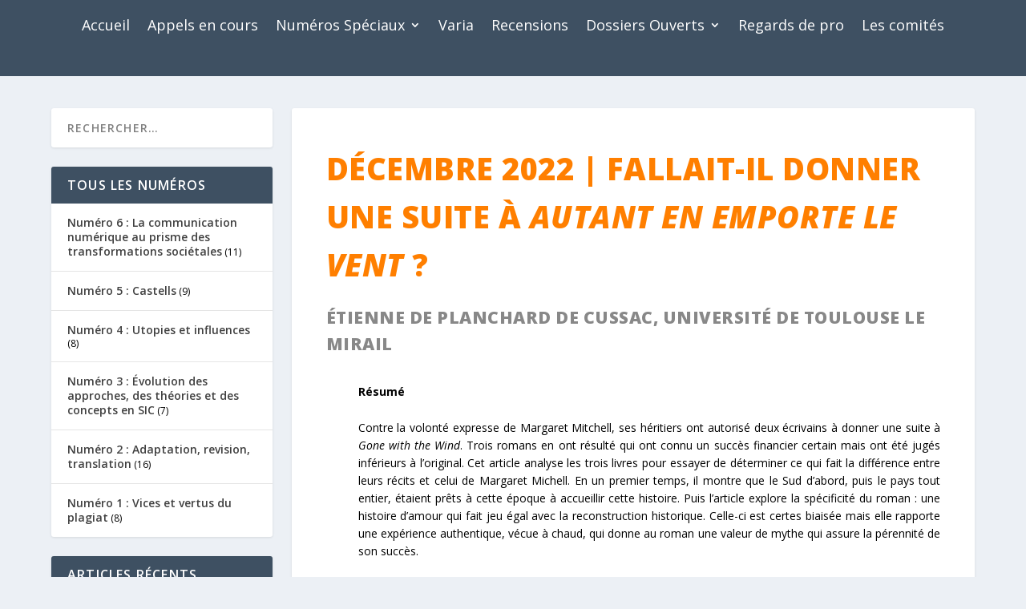

--- FILE ---
content_type: text/html; charset=UTF-8
request_url: https://culturecom-larevue.com/824-2/
body_size: 38291
content:
<!DOCTYPE html>
<html lang="fr-FR">
<head>
	<meta charset="UTF-8" />
			
	<meta http-equiv="X-UA-Compatible" content="IE=edge">
	<link rel="pingback" href="" />

		<!--[if lt IE 9]>
	<script src="https://culturecom-larevue.com/wp-content/themes/Extra/scripts/ext/html5.js" type="text/javascript"></script>
	<![endif]-->

	<script type="text/javascript">
		document.documentElement.className = 'js';
	</script>
	
	<meta name='robots' content='noindex, nofollow' />
<script type="text/javascript">
			let jqueryParams=[],jQuery=function(r){return jqueryParams=[...jqueryParams,r],jQuery},$=function(r){return jqueryParams=[...jqueryParams,r],$};window.jQuery=jQuery,window.$=jQuery;let customHeadScripts=!1;jQuery.fn=jQuery.prototype={},$.fn=jQuery.prototype={},jQuery.noConflict=function(r){if(window.jQuery)return jQuery=window.jQuery,$=window.jQuery,customHeadScripts=!0,jQuery.noConflict},jQuery.ready=function(r){jqueryParams=[...jqueryParams,r]},$.ready=function(r){jqueryParams=[...jqueryParams,r]},jQuery.load=function(r){jqueryParams=[...jqueryParams,r]},$.load=function(r){jqueryParams=[...jqueryParams,r]},jQuery.fn.ready=function(r){jqueryParams=[...jqueryParams,r]},$.fn.ready=function(r){jqueryParams=[...jqueryParams,r]};</script>
	<!-- This site is optimized with the Yoast SEO plugin v26.8 - https://yoast.com/product/yoast-seo-wordpress/ -->
	<title>Décembre 2022 | Fallait-il donner une suite à Autant en emporte le vent ? - Culture&#039;Com - La Revue</title>
	<meta property="og:locale" content="fr_FR" />
	<meta property="og:type" content="article" />
	<meta property="og:title" content="Décembre 2022 | Fallait-il donner une suite à Autant en emporte le vent ? - Culture&#039;Com - La Revue" />
	<meta property="og:description" content="par Étienne de Planchard de Cussac (Université de Toulouse le Mirail)" />
	<meta property="og:url" content="https://culturecom-larevue.com/824-2/" />
	<meta property="og:site_name" content="Culture&#039;Com - La Revue" />
	<meta property="article:published_time" content="2022-11-22T10:33:00+00:00" />
	<meta property="article:modified_time" content="2025-03-25T09:41:45+00:00" />
	<meta name="author" content="Pauline GUIGOURES" />
	<meta name="twitter:card" content="summary_large_image" />
	<meta name="twitter:label1" content="Écrit par" />
	<meta name="twitter:data1" content="Pauline GUIGOURES" />
	<meta name="twitter:label2" content="Durée de lecture estimée" />
	<meta name="twitter:data2" content="42 minutes" />
	<script type="application/ld+json" class="yoast-schema-graph">{"@context":"https://schema.org","@graph":[{"@type":"Article","@id":"https://culturecom-larevue.com/824-2/#article","isPartOf":{"@id":"https://culturecom-larevue.com/824-2/"},"author":{"name":"Pauline GUIGOURES","@id":"https://culturecom-larevue.com/#/schema/person/dfcef909ab503be861997c5e0a339c71"},"headline":"Décembre 2022 | Fallait-il donner une suite à Autant en emporte le vent ?","datePublished":"2022-11-22T10:33:00+00:00","dateModified":"2025-03-25T09:41:45+00:00","mainEntityOfPage":{"@id":"https://culturecom-larevue.com/824-2/"},"wordCount":9212,"articleSection":["Culture populaire"],"inLanguage":"fr-FR"},{"@type":"WebPage","@id":"https://culturecom-larevue.com/824-2/","url":"https://culturecom-larevue.com/824-2/","name":"Décembre 2022 | Fallait-il donner une suite à Autant en emporte le vent ? - Culture&#039;Com - La Revue","isPartOf":{"@id":"https://culturecom-larevue.com/#website"},"datePublished":"2022-11-22T10:33:00+00:00","dateModified":"2025-03-25T09:41:45+00:00","author":{"@id":"https://culturecom-larevue.com/#/schema/person/dfcef909ab503be861997c5e0a339c71"},"breadcrumb":{"@id":"https://culturecom-larevue.com/824-2/#breadcrumb"},"inLanguage":"fr-FR","potentialAction":[{"@type":"ReadAction","target":["https://culturecom-larevue.com/824-2/"]}]},{"@type":"BreadcrumbList","@id":"https://culturecom-larevue.com/824-2/#breadcrumb","itemListElement":[{"@type":"ListItem","position":1,"name":"Accueil","item":"https://culturecom-larevue.com/"},{"@type":"ListItem","position":2,"name":"Décembre 2022 | Fallait-il donner une suite à Autant en emporte le vent ?"}]},{"@type":"WebSite","@id":"https://culturecom-larevue.com/#website","url":"https://culturecom-larevue.com/","name":"Culture&#039;Com - La Revue","description":"","potentialAction":[{"@type":"SearchAction","target":{"@type":"EntryPoint","urlTemplate":"https://culturecom-larevue.com/?s={search_term_string}"},"query-input":{"@type":"PropertyValueSpecification","valueRequired":true,"valueName":"search_term_string"}}],"inLanguage":"fr-FR"},{"@type":"Person","@id":"https://culturecom-larevue.com/#/schema/person/dfcef909ab503be861997c5e0a339c71","name":"Pauline GUIGOURES","image":{"@type":"ImageObject","inLanguage":"fr-FR","@id":"https://culturecom-larevue.com/#/schema/person/image/","url":"https://secure.gravatar.com/avatar/8e3eaf685e05ea6c434ca8f4b3d31debeb3c20752a6dd4fda00395f4b818c211?s=96&d=mm&r=g","contentUrl":"https://secure.gravatar.com/avatar/8e3eaf685e05ea6c434ca8f4b3d31debeb3c20752a6dd4fda00395f4b818c211?s=96&d=mm&r=g","caption":"Pauline GUIGOURES"},"url":"https://culturecom-larevue.com/author/pauline-guigoures/"}]}</script>
	<!-- / Yoast SEO plugin. -->


<link rel='dns-prefetch' href='//fonts.googleapis.com' />
<link rel='dns-prefetch' href='//www.googletagmanager.com' />
<link rel="alternate" type="application/rss+xml" title="Culture&#039;Com - La Revue &raquo; Flux" href="https://culturecom-larevue.com/feed/" />
<link rel="alternate" type="application/rss+xml" title="Culture&#039;Com - La Revue &raquo; Flux des commentaires" href="https://culturecom-larevue.com/comments/feed/" />
<link rel="alternate" title="oEmbed (JSON)" type="application/json+oembed" href="https://culturecom-larevue.com/wp-json/oembed/1.0/embed?url=https%3A%2F%2Fculturecom-larevue.com%2F824-2%2F" />
<link rel="alternate" title="oEmbed (XML)" type="text/xml+oembed" href="https://culturecom-larevue.com/wp-json/oembed/1.0/embed?url=https%3A%2F%2Fculturecom-larevue.com%2F824-2%2F&#038;format=xml" />
<meta content="Extra v.4.27.4" name="generator"/><link rel='stylesheet' id='extra-fonts-css' href='https://fonts.googleapis.com/css?family=Open+Sans:300italic,400italic,600italic,700italic,800italic,400,300,600,700,800&#038;subset=latin,latin-ext' type='text/css' media='all' />
<link rel='stylesheet' id='extra-style-css' href='https://culturecom-larevue.com/wp-content/themes/Extra/style.min.css?ver=4.27.4' type='text/css' media='all' />
<style id='extra-dynamic-critical-inline-css' type='text/css'>
@font-face{font-family:ETmodules;font-display:block;src:url(//culturecom-larevue.com/wp-content/themes/Extra/core/admin/fonts/modules/base/modules.eot);src:url(//culturecom-larevue.com/wp-content/themes/Extra/core/admin/fonts/modules/base/modules.eot?#iefix) format("embedded-opentype"),url(//culturecom-larevue.com/wp-content/themes/Extra/core/admin/fonts/modules/base/modules.woff) format("woff"),url(//culturecom-larevue.com/wp-content/themes/Extra/core/admin/fonts/modules/base/modules.ttf) format("truetype"),url(//culturecom-larevue.com/wp-content/themes/Extra/core/admin/fonts/modules/base/modules.svg#ETmodules) format("svg");font-weight:400;font-style:normal}
.et_pb_post{margin-bottom:60px;word-wrap:break-word}.et_pb_fullwidth_post_content.et_pb_with_border img,.et_pb_post_content.et_pb_with_border img,.et_pb_with_border .et_pb_post .et_pb_slides,.et_pb_with_border .et_pb_post img:not(.woocommerce-placeholder),.et_pb_with_border.et_pb_posts .et_pb_post,.et_pb_with_border.et_pb_posts_nav span.nav-next a,.et_pb_with_border.et_pb_posts_nav span.nav-previous a{border:0 solid #333}.et_pb_post .entry-content{padding-top:30px}.et_pb_post .entry-featured-image-url{display:block;position:relative;margin-bottom:30px}.et_pb_post .entry-title a,.et_pb_post h2 a{text-decoration:none}.et_pb_post .post-meta{font-size:14px;margin-bottom:6px}.et_pb_post .more,.et_pb_post .post-meta a{text-decoration:none}.et_pb_post .more{color:#82c0c7}.et_pb_posts a.more-link{clear:both;display:block}.et_pb_posts .et_pb_post{position:relative}.et_pb_has_overlay.et_pb_post .et_pb_image_container a{display:block;position:relative;overflow:hidden}.et_pb_image_container img,.et_pb_post a img{vertical-align:bottom;max-width:100%}@media (min-width:981px) and (max-width:1100px){.et_pb_post{margin-bottom:42px}}@media (max-width:980px){.et_pb_post{margin-bottom:42px}.et_pb_bg_layout_light_tablet .et_pb_post .post-meta,.et_pb_bg_layout_light_tablet .et_pb_post .post-meta a,.et_pb_bg_layout_light_tablet .et_pb_post p{color:#666}.et_pb_bg_layout_dark_tablet .et_pb_post .post-meta,.et_pb_bg_layout_dark_tablet .et_pb_post .post-meta a,.et_pb_bg_layout_dark_tablet .et_pb_post p{color:inherit}.et_pb_bg_layout_dark_tablet .comment_postinfo a,.et_pb_bg_layout_dark_tablet .comment_postinfo span{color:#fff}}@media (max-width:767px){.et_pb_post{margin-bottom:42px}.et_pb_post>h2{font-size:18px}.et_pb_bg_layout_light_phone .et_pb_post .post-meta,.et_pb_bg_layout_light_phone .et_pb_post .post-meta a,.et_pb_bg_layout_light_phone .et_pb_post p{color:#666}.et_pb_bg_layout_dark_phone .et_pb_post .post-meta,.et_pb_bg_layout_dark_phone .et_pb_post .post-meta a,.et_pb_bg_layout_dark_phone .et_pb_post p{color:inherit}.et_pb_bg_layout_dark_phone .comment_postinfo a,.et_pb_bg_layout_dark_phone .comment_postinfo span{color:#fff}}@media (max-width:479px){.et_pb_post{margin-bottom:42px}.et_pb_post h2{font-size:16px;padding-bottom:0}.et_pb_post .post-meta{color:#666;font-size:14px}}
@media (min-width:981px){.et_pb_gutter.et_pb_gutters1 #left-area{width:75%}.et_pb_gutter.et_pb_gutters1 #sidebar{width:25%}.et_pb_gutters1.et_right_sidebar #left-area{padding-right:0}.et_pb_gutters1.et_left_sidebar #left-area{padding-left:0}.et_pb_gutter.et_pb_gutters1.et_right_sidebar #main-content .container:before{right:25%!important}.et_pb_gutter.et_pb_gutters1.et_left_sidebar #main-content .container:before{left:25%!important}.et_pb_gutters1 .et_pb_column,.et_pb_gutters1.et_pb_row .et_pb_column{margin-right:0}.et_pb_gutters1 .et_pb_column_4_4,.et_pb_gutters1.et_pb_row .et_pb_column_4_4{width:100%}.et_pb_gutters1 .et_pb_column_4_4 .et_pb_module,.et_pb_gutters1.et_pb_row .et_pb_column_4_4 .et_pb_module{margin-bottom:0}.et_pb_gutters1 .et_pb_column_3_4,.et_pb_gutters1.et_pb_row .et_pb_column_3_4{width:75%}.et_pb_gutters1 .et_pb_column_3_4 .et_pb_module,.et_pb_gutters1.et_pb_row .et_pb_column_3_4 .et_pb_module{margin-bottom:0}.et_pb_gutters1 .et_pb_column_2_3,.et_pb_gutters1.et_pb_row .et_pb_column_2_3{width:66.667%}.et_pb_gutters1 .et_pb_column_2_3 .et_pb_module,.et_pb_gutters1.et_pb_row .et_pb_column_2_3 .et_pb_module{margin-bottom:0}.et_pb_gutters1 .et_pb_column_3_5,.et_pb_gutters1.et_pb_row .et_pb_column_3_5{width:60%}.et_pb_gutters1 .et_pb_column_3_5 .et_pb_module,.et_pb_gutters1.et_pb_row .et_pb_column_3_5 .et_pb_module{margin-bottom:0}.et_pb_gutters1 .et_pb_column_1_2,.et_pb_gutters1.et_pb_row .et_pb_column_1_2{width:50%}.et_pb_gutters1 .et_pb_column_1_2 .et_pb_module,.et_pb_gutters1.et_pb_row .et_pb_column_1_2 .et_pb_module{margin-bottom:0}.et_pb_gutters1 .et_pb_column_2_5,.et_pb_gutters1.et_pb_row .et_pb_column_2_5{width:40%}.et_pb_gutters1 .et_pb_column_2_5 .et_pb_module,.et_pb_gutters1.et_pb_row .et_pb_column_2_5 .et_pb_module{margin-bottom:0}.et_pb_gutters1 .et_pb_column_1_3,.et_pb_gutters1.et_pb_row .et_pb_column_1_3{width:33.3333%}.et_pb_gutters1 .et_pb_column_1_3 .et_pb_module,.et_pb_gutters1.et_pb_row .et_pb_column_1_3 .et_pb_module{margin-bottom:0}.et_pb_gutters1 .et_pb_column_1_4,.et_pb_gutters1.et_pb_row .et_pb_column_1_4{width:25%}.et_pb_gutters1 .et_pb_column_1_4 .et_pb_module,.et_pb_gutters1.et_pb_row .et_pb_column_1_4 .et_pb_module{margin-bottom:0}.et_pb_gutters1 .et_pb_column_1_5,.et_pb_gutters1.et_pb_row .et_pb_column_1_5{width:20%}.et_pb_gutters1 .et_pb_column_1_5 .et_pb_module,.et_pb_gutters1.et_pb_row .et_pb_column_1_5 .et_pb_module{margin-bottom:0}.et_pb_gutters1 .et_pb_column_1_6,.et_pb_gutters1.et_pb_row .et_pb_column_1_6{width:16.6667%}.et_pb_gutters1 .et_pb_column_1_6 .et_pb_module,.et_pb_gutters1.et_pb_row .et_pb_column_1_6 .et_pb_module{margin-bottom:0}.et_pb_gutters1 .et_full_width_page.woocommerce-page ul.products li.product{width:25%;margin-right:0;margin-bottom:0}.et_pb_gutters1.et_left_sidebar.woocommerce-page #main-content ul.products li.product,.et_pb_gutters1.et_right_sidebar.woocommerce-page #main-content ul.products li.product{width:33.333%;margin-right:0}}@media (max-width:980px){.et_pb_gutters1 .et_pb_column,.et_pb_gutters1 .et_pb_column .et_pb_module,.et_pb_gutters1.et_pb_row .et_pb_column,.et_pb_gutters1.et_pb_row .et_pb_column .et_pb_module{margin-bottom:0}.et_pb_gutters1 .et_pb_row_1-2_1-4_1-4>.et_pb_column.et_pb_column_1_4,.et_pb_gutters1 .et_pb_row_1-4_1-4>.et_pb_column.et_pb_column_1_4,.et_pb_gutters1 .et_pb_row_1-4_1-4_1-2>.et_pb_column.et_pb_column_1_4,.et_pb_gutters1 .et_pb_row_1-5_1-5_3-5>.et_pb_column.et_pb_column_1_5,.et_pb_gutters1 .et_pb_row_3-5_1-5_1-5>.et_pb_column.et_pb_column_1_5,.et_pb_gutters1 .et_pb_row_4col>.et_pb_column.et_pb_column_1_4,.et_pb_gutters1 .et_pb_row_5col>.et_pb_column.et_pb_column_1_5,.et_pb_gutters1.et_pb_row_1-2_1-4_1-4>.et_pb_column.et_pb_column_1_4,.et_pb_gutters1.et_pb_row_1-4_1-4>.et_pb_column.et_pb_column_1_4,.et_pb_gutters1.et_pb_row_1-4_1-4_1-2>.et_pb_column.et_pb_column_1_4,.et_pb_gutters1.et_pb_row_1-5_1-5_3-5>.et_pb_column.et_pb_column_1_5,.et_pb_gutters1.et_pb_row_3-5_1-5_1-5>.et_pb_column.et_pb_column_1_5,.et_pb_gutters1.et_pb_row_4col>.et_pb_column.et_pb_column_1_4,.et_pb_gutters1.et_pb_row_5col>.et_pb_column.et_pb_column_1_5{width:50%;margin-right:0}.et_pb_gutters1 .et_pb_row_1-2_1-6_1-6_1-6>.et_pb_column.et_pb_column_1_6,.et_pb_gutters1 .et_pb_row_1-6_1-6_1-6>.et_pb_column.et_pb_column_1_6,.et_pb_gutters1 .et_pb_row_1-6_1-6_1-6_1-2>.et_pb_column.et_pb_column_1_6,.et_pb_gutters1 .et_pb_row_6col>.et_pb_column.et_pb_column_1_6,.et_pb_gutters1.et_pb_row_1-2_1-6_1-6_1-6>.et_pb_column.et_pb_column_1_6,.et_pb_gutters1.et_pb_row_1-6_1-6_1-6>.et_pb_column.et_pb_column_1_6,.et_pb_gutters1.et_pb_row_1-6_1-6_1-6_1-2>.et_pb_column.et_pb_column_1_6,.et_pb_gutters1.et_pb_row_6col>.et_pb_column.et_pb_column_1_6{width:33.333%;margin-right:0}.et_pb_gutters1 .et_pb_row_1-6_1-6_1-6_1-6>.et_pb_column.et_pb_column_1_6,.et_pb_gutters1.et_pb_row_1-6_1-6_1-6_1-6>.et_pb_column.et_pb_column_1_6{width:50%;margin-right:0}}@media (max-width:767px){.et_pb_gutters1 .et_pb_column,.et_pb_gutters1 .et_pb_column .et_pb_module,.et_pb_gutters1.et_pb_row .et_pb_column,.et_pb_gutters1.et_pb_row .et_pb_column .et_pb_module{margin-bottom:0}}@media (max-width:479px){.et_pb_gutters1 .et_pb_column,.et_pb_gutters1.et_pb_row .et_pb_column{margin:0!important}.et_pb_gutters1 .et_pb_column .et_pb_module,.et_pb_gutters1.et_pb_row .et_pb_column .et_pb_module{margin-bottom:0}}
.et_pb_section{position:relative;background-color:#fff;background-position:50%;background-size:100%;background-size:cover}.et_pb_section--absolute,.et_pb_section--fixed{width:100%}.et_pb_section.et_section_transparent{background-color:transparent}.et_pb_fullwidth_section{padding:0}.et_pb_fullwidth_section>.et_pb_module:not(.et_pb_post_content):not(.et_pb_fullwidth_post_content) .et_pb_row{padding:0!important}.et_pb_inner_shadow{box-shadow:inset 0 0 7px rgba(0,0,0,.07)}.et_pb_bottom_inside_divider,.et_pb_top_inside_divider{display:block;background-repeat-y:no-repeat;height:100%;position:absolute;pointer-events:none;width:100%;left:0;right:0}.et_pb_bottom_inside_divider.et-no-transition,.et_pb_top_inside_divider.et-no-transition{transition:none!important}.et-fb .section_has_divider.et_fb_element_controls_visible--child>.et_pb_bottom_inside_divider,.et-fb .section_has_divider.et_fb_element_controls_visible--child>.et_pb_top_inside_divider{z-index:1}.et_pb_section_video:not(.et_pb_section--with-menu){overflow:hidden;position:relative}.et_pb_column>.et_pb_section_video_bg{z-index:-1}.et_pb_section_video_bg{visibility:visible;position:absolute;top:0;left:0;width:100%;height:100%;overflow:hidden;display:block;pointer-events:none;transition:display .3s}.et_pb_section_video_bg.et_pb_section_video_bg_hover,.et_pb_section_video_bg.et_pb_section_video_bg_phone,.et_pb_section_video_bg.et_pb_section_video_bg_tablet,.et_pb_section_video_bg.et_pb_section_video_bg_tablet_only{display:none}.et_pb_section_video_bg .mejs-controls,.et_pb_section_video_bg .mejs-overlay-play{display:none!important}.et_pb_section_video_bg embed,.et_pb_section_video_bg iframe,.et_pb_section_video_bg object,.et_pb_section_video_bg video{max-width:none}.et_pb_section_video_bg .mejs-video{left:50%;position:absolute;max-width:none}.et_pb_section_video_bg .mejs-overlay-loading{display:none!important}.et_pb_social_network_link .et_pb_section_video{overflow:visible}.et_pb_section_video_on_hover:hover>.et_pb_section_video_bg{display:none}.et_pb_section_video_on_hover:hover>.et_pb_section_video_bg_hover,.et_pb_section_video_on_hover:hover>.et_pb_section_video_bg_hover_inherit{display:block}@media (min-width:981px){.et_pb_section{padding:4% 0}body.et_pb_pagebuilder_layout.et_pb_show_title .post-password-required .et_pb_section,body:not(.et_pb_pagebuilder_layout) .post-password-required .et_pb_section{padding-top:0}.et_pb_fullwidth_section{padding:0}.et_pb_section_video_bg.et_pb_section_video_bg_desktop_only{display:block}}@media (max-width:980px){.et_pb_section{padding:50px 0}body.et_pb_pagebuilder_layout.et_pb_show_title .post-password-required .et_pb_section,body:not(.et_pb_pagebuilder_layout) .post-password-required .et_pb_section{padding-top:0}.et_pb_fullwidth_section{padding:0}.et_pb_section_video_bg.et_pb_section_video_bg_tablet{display:block}.et_pb_section_video_bg.et_pb_section_video_bg_desktop_only{display:none}}@media (min-width:768px){.et_pb_section_video_bg.et_pb_section_video_bg_desktop_tablet{display:block}}@media (min-width:768px) and (max-width:980px){.et_pb_section_video_bg.et_pb_section_video_bg_tablet_only{display:block}}@media (max-width:767px){.et_pb_section_video_bg.et_pb_section_video_bg_phone{display:block}.et_pb_section_video_bg.et_pb_section_video_bg_desktop_tablet{display:none}}
.et_pb_row{width:80%;max-width:1080px;margin:auto;position:relative}body.safari .section_has_divider,body.uiwebview .section_has_divider{perspective:2000px}.section_has_divider .et_pb_row{z-index:5}.et_pb_row_inner{width:100%;position:relative}.et_pb_row.et_pb_row_empty,.et_pb_row_inner:nth-of-type(n+2).et_pb_row_empty{display:none}.et_pb_row:after,.et_pb_row_inner:after{content:"";display:block;clear:both;visibility:hidden;line-height:0;height:0;width:0}.et_pb_row_4col .et-last-child,.et_pb_row_4col .et-last-child-2,.et_pb_row_6col .et-last-child,.et_pb_row_6col .et-last-child-2,.et_pb_row_6col .et-last-child-3{margin-bottom:0}.et_pb_column{float:left;background-size:cover;background-position:50%;position:relative;z-index:2;min-height:1px}.et_pb_column--with-menu{z-index:3}.et_pb_column.et_pb_column_empty{min-height:1px}.et_pb_row .et_pb_column.et-last-child,.et_pb_row .et_pb_column:last-child,.et_pb_row_inner .et_pb_column.et-last-child,.et_pb_row_inner .et_pb_column:last-child{margin-right:0!important}.et_pb_column.et_pb_section_parallax{position:relative}.et_pb_column,.et_pb_row,.et_pb_row_inner{background-size:cover;background-position:50%;background-repeat:no-repeat}@media (min-width:981px){.et_pb_row{padding:2% 0}body.et_pb_pagebuilder_layout.et_pb_show_title .post-password-required .et_pb_row,body:not(.et_pb_pagebuilder_layout) .post-password-required .et_pb_row{padding:0;width:100%}.et_pb_column_3_4 .et_pb_row_inner{padding:3.735% 0}.et_pb_column_2_3 .et_pb_row_inner{padding:4.2415% 0}.et_pb_column_1_2 .et_pb_row_inner,.et_pb_column_3_5 .et_pb_row_inner{padding:5.82% 0}.et_section_specialty>.et_pb_row{padding:0}.et_pb_row_inner{width:100%}.et_pb_column_single{padding:2.855% 0}.et_pb_column_single .et_pb_module.et-first-child,.et_pb_column_single .et_pb_module:first-child{margin-top:0}.et_pb_column_single .et_pb_module.et-last-child,.et_pb_column_single .et_pb_module:last-child{margin-bottom:0}.et_pb_row .et_pb_column.et-last-child,.et_pb_row .et_pb_column:last-child,.et_pb_row_inner .et_pb_column.et-last-child,.et_pb_row_inner .et_pb_column:last-child{margin-right:0!important}.et_pb_row.et_pb_equal_columns,.et_pb_row_inner.et_pb_equal_columns,.et_pb_section.et_pb_equal_columns>.et_pb_row{display:flex}.rtl .et_pb_row.et_pb_equal_columns,.rtl .et_pb_row_inner.et_pb_equal_columns,.rtl .et_pb_section.et_pb_equal_columns>.et_pb_row{flex-direction:row-reverse}.et_pb_row.et_pb_equal_columns>.et_pb_column,.et_pb_section.et_pb_equal_columns>.et_pb_row>.et_pb_column{order:1}}@media (max-width:980px){.et_pb_row{max-width:1080px}body.et_pb_pagebuilder_layout.et_pb_show_title .post-password-required .et_pb_row,body:not(.et_pb_pagebuilder_layout) .post-password-required .et_pb_row{padding:0;width:100%}.et_pb_column .et_pb_row_inner,.et_pb_row{padding:30px 0}.et_section_specialty>.et_pb_row{padding:0}.et_pb_column{width:100%;margin-bottom:30px}.et_pb_bottom_divider .et_pb_row:nth-last-child(2) .et_pb_column:last-child,.et_pb_row .et_pb_column.et-last-child,.et_pb_row .et_pb_column:last-child{margin-bottom:0}.et_section_specialty .et_pb_row>.et_pb_column{padding-bottom:0}.et_pb_column.et_pb_column_empty{display:none}.et_pb_row_1-2_1-4_1-4,.et_pb_row_1-2_1-6_1-6_1-6,.et_pb_row_1-4_1-4,.et_pb_row_1-4_1-4_1-2,.et_pb_row_1-5_1-5_3-5,.et_pb_row_1-6_1-6_1-6,.et_pb_row_1-6_1-6_1-6_1-2,.et_pb_row_1-6_1-6_1-6_1-6,.et_pb_row_3-5_1-5_1-5,.et_pb_row_4col,.et_pb_row_5col,.et_pb_row_6col{display:flex;flex-wrap:wrap}.et_pb_row_1-4_1-4>.et_pb_column.et_pb_column_1_4,.et_pb_row_1-4_1-4_1-2>.et_pb_column.et_pb_column_1_4,.et_pb_row_4col>.et_pb_column.et_pb_column_1_4{width:47.25%;margin-right:5.5%}.et_pb_row_1-4_1-4>.et_pb_column.et_pb_column_1_4:nth-child(2n),.et_pb_row_1-4_1-4_1-2>.et_pb_column.et_pb_column_1_4:nth-child(2n),.et_pb_row_4col>.et_pb_column.et_pb_column_1_4:nth-child(2n){margin-right:0}.et_pb_row_1-2_1-4_1-4>.et_pb_column.et_pb_column_1_4{width:47.25%;margin-right:5.5%}.et_pb_row_1-2_1-4_1-4>.et_pb_column.et_pb_column_1_2,.et_pb_row_1-2_1-4_1-4>.et_pb_column.et_pb_column_1_4:nth-child(odd){margin-right:0}.et_pb_row_1-2_1-4_1-4 .et_pb_column:nth-last-child(-n+2),.et_pb_row_1-4_1-4 .et_pb_column:nth-last-child(-n+2),.et_pb_row_4col .et_pb_column:nth-last-child(-n+2){margin-bottom:0}.et_pb_row_1-5_1-5_3-5>.et_pb_column.et_pb_column_1_5,.et_pb_row_5col>.et_pb_column.et_pb_column_1_5{width:47.25%;margin-right:5.5%}.et_pb_row_1-5_1-5_3-5>.et_pb_column.et_pb_column_1_5:nth-child(2n),.et_pb_row_5col>.et_pb_column.et_pb_column_1_5:nth-child(2n){margin-right:0}.et_pb_row_3-5_1-5_1-5>.et_pb_column.et_pb_column_1_5{width:47.25%;margin-right:5.5%}.et_pb_row_3-5_1-5_1-5>.et_pb_column.et_pb_column_1_5:nth-child(odd),.et_pb_row_3-5_1-5_1-5>.et_pb_column.et_pb_column_3_5{margin-right:0}.et_pb_row_3-5_1-5_1-5 .et_pb_column:nth-last-child(-n+2),.et_pb_row_5col .et_pb_column:last-child{margin-bottom:0}.et_pb_row_1-6_1-6_1-6_1-2>.et_pb_column.et_pb_column_1_6,.et_pb_row_6col>.et_pb_column.et_pb_column_1_6{width:29.666%;margin-right:5.5%}.et_pb_row_1-6_1-6_1-6_1-2>.et_pb_column.et_pb_column_1_6:nth-child(3n),.et_pb_row_6col>.et_pb_column.et_pb_column_1_6:nth-child(3n){margin-right:0}.et_pb_row_1-2_1-6_1-6_1-6>.et_pb_column.et_pb_column_1_6{width:29.666%;margin-right:5.5%}.et_pb_row_1-2_1-6_1-6_1-6>.et_pb_column.et_pb_column_1_2,.et_pb_row_1-2_1-6_1-6_1-6>.et_pb_column.et_pb_column_1_6:last-child{margin-right:0}.et_pb_row_1-2_1-2 .et_pb_column.et_pb_column_1_2,.et_pb_row_1-2_1-6_1-6_1-6 .et_pb_column:nth-last-child(-n+3),.et_pb_row_6col .et_pb_column:nth-last-child(-n+3){margin-bottom:0}.et_pb_row_1-2_1-2 .et_pb_column.et_pb_column_1_2 .et_pb_column.et_pb_column_1_6{width:29.666%;margin-right:5.5%;margin-bottom:0}.et_pb_row_1-2_1-2 .et_pb_column.et_pb_column_1_2 .et_pb_column.et_pb_column_1_6:last-child{margin-right:0}.et_pb_row_1-6_1-6_1-6_1-6>.et_pb_column.et_pb_column_1_6{width:47.25%;margin-right:5.5%}.et_pb_row_1-6_1-6_1-6_1-6>.et_pb_column.et_pb_column_1_6:nth-child(2n){margin-right:0}.et_pb_row_1-6_1-6_1-6_1-6:nth-last-child(-n+3){margin-bottom:0}}@media (max-width:479px){.et_pb_row .et_pb_column.et_pb_column_1_4,.et_pb_row .et_pb_column.et_pb_column_1_5,.et_pb_row .et_pb_column.et_pb_column_1_6{width:100%;margin:0 0 30px}.et_pb_row .et_pb_column.et_pb_column_1_4.et-last-child,.et_pb_row .et_pb_column.et_pb_column_1_4:last-child,.et_pb_row .et_pb_column.et_pb_column_1_5.et-last-child,.et_pb_row .et_pb_column.et_pb_column_1_5:last-child,.et_pb_row .et_pb_column.et_pb_column_1_6.et-last-child,.et_pb_row .et_pb_column.et_pb_column_1_6:last-child{margin-bottom:0}.et_pb_row_1-2_1-2 .et_pb_column.et_pb_column_1_2 .et_pb_column.et_pb_column_1_6{width:100%;margin:0 0 30px}.et_pb_row_1-2_1-2 .et_pb_column.et_pb_column_1_2 .et_pb_column.et_pb_column_1_6.et-last-child,.et_pb_row_1-2_1-2 .et_pb_column.et_pb_column_1_2 .et_pb_column.et_pb_column_1_6:last-child{margin-bottom:0}.et_pb_column{width:100%!important}}
.et-menu li{display:inline-block;font-size:14px;padding-right:22px}.et-menu>li:last-child{padding-right:0}.et-menu a{color:rgba(0,0,0,.6);text-decoration:none;display:block;position:relative}.et-menu a,.et-menu a:hover{transition:all .4s ease-in-out}.et-menu a:hover{opacity:.7}.et-menu li>a{padding-bottom:29px;word-wrap:break-word}a.et_pb_menu__icon,button.et_pb_menu__icon{display:flex;align-items:center;padding:0;margin:0 11px;font-size:17px;line-height:normal;background:none;border:0;cursor:pointer;flex-direction:row-reverse}a.et_pb_menu__icon:after,button.et_pb_menu__icon:after{font-family:ETmodules}a.et_pb_menu__icon__with_count:after,button.et_pb_menu__icon__with_count:after{margin-right:10px}.et_pb_menu__wrap .mobile_menu_bar{transform:translateY(3%)}.et_pb_menu__wrap .mobile_menu_bar:before{top:0}.et_pb_menu__logo{overflow:hidden}.et_pb_menu__logo img{display:block}.et_pb_menu__logo img[src$=".svg"]{width:100%}.et_pb_menu__search-button:after{content:"U"}.et_pb_menu__cart-button:after{content:"\E07A"}@media (max-width:980px){.et-menu{display:none}.et_mobile_nav_menu{display:block;margin-top:-1px}}
.et_pb_with_border.et_pb_menu .et_pb_menu__logo img{border:0 solid #333}.et_pb_menu.et_hover_enabled:hover{z-index:auto}.et_pb_menu .et-menu-nav,.et_pb_menu .et-menu-nav>ul{float:none}.et_pb_menu .et-menu-nav>ul{padding:0!important;line-height:1.7em}.et_pb_menu .et-menu-nav>ul ul{padding:20px 0;text-align:left}.et_pb_bg_layout_dark.et_pb_menu ul li a{color:#fff}.et_pb_bg_layout_dark.et_pb_menu ul li a:hover{color:hsla(0,0%,100%,.8)}.et-menu li li.menu-item-has-children>a:first-child:after{top:12px}.et_pb_menu .et-menu-nav>ul.upwards li ul{bottom:100%;top:auto;border-top:none;border-bottom:3px solid #2ea3f2;box-shadow:2px -2px 5px rgba(0,0,0,.1)}.et_pb_menu .et-menu-nav>ul.upwards li ul li ul{bottom:-23px}.et_pb_menu .et-menu-nav>ul.upwards li.mega-menu ul ul{bottom:0;top:auto;border:none}.et_pb_menu_inner_container{position:relative}.et_pb_menu .et_pb_menu__wrap{flex:1 1 auto;display:flex;justify-content:flex-start;align-items:stretch;flex-wrap:wrap;opacity:1}.et_pb_menu .et_pb_menu__wrap--visible{-webkit-animation:fadeInBottom 1s cubic-bezier(.77,0,.175,1) 1;animation:fadeInBottom 1s cubic-bezier(.77,0,.175,1) 1}.et_pb_menu .et_pb_menu__wrap--hidden{opacity:0;-webkit-animation:fadeOutBottom 1s cubic-bezier(.77,0,.175,1) 1;animation:fadeOutBottom 1s cubic-bezier(.77,0,.175,1) 1}.et_pb_menu .et_pb_menu__menu{flex:0 1 auto;justify-content:flex-start}.et_pb_menu .et_pb_menu__menu,.et_pb_menu .et_pb_menu__menu>nav{display:flex;align-items:stretch}.et_pb_menu .et_pb_menu__menu>nav>ul{display:flex;flex-wrap:wrap;justify-content:flex-start;align-items:stretch}.et_pb_menu .et_pb_menu__menu>nav>ul>li{position:relative;display:flex;align-items:stretch;margin:0}.et_pb_menu .et_pb_menu__menu>nav>ul>li.mega-menu{position:static}.et_pb_menu .et_pb_menu__menu>nav>ul>li>ul{top:calc(100% - 1px);left:0}.et_pb_menu .et_pb_menu__menu>nav>ul.upwards>li>ul{top:auto;bottom:calc(100% - 1px)}.et_pb_menu--with-logo .et_pb_menu__menu>nav>ul>li>a{display:flex;align-items:center;padding:31px 0;white-space:nowrap}.et_pb_menu--with-logo .et_pb_menu__menu>nav>ul>li>a:after{top:50%!important;transform:translateY(-50%)}.et_pb_menu--without-logo .et_pb_menu__menu>nav>ul{padding:0!important}.et_pb_menu--without-logo .et_pb_menu__menu>nav>ul>li{margin-top:8px}.et_pb_menu--without-logo .et_pb_menu__menu>nav>ul>li>a{padding-bottom:8px}.et_pb_menu--without-logo .et_pb_menu__menu>nav>ul.upwards>li{margin-top:0;margin-bottom:8px}.et_pb_menu--without-logo .et_pb_menu__menu>nav>ul.upwards>li>a{padding-top:8px;padding-bottom:0}.et_pb_menu--without-logo .et_pb_menu__menu>nav>ul.upwards>li>a:after{top:auto;bottom:0}.et_pb_menu .et_pb_menu__icon{flex:0 0 auto}.et_pb_menu .et-menu{margin-left:-11px;margin-right:-11px}.et_pb_menu .et-menu>li{padding-left:11px;padding-right:11px}.et_pb_menu--style-left_aligned .et_pb_menu_inner_container,.et_pb_menu--style-left_aligned .et_pb_row{display:flex;align-items:stretch}.et_pb_menu--style-left_aligned .et_pb_menu__logo-wrap{flex:0 1 auto;display:flex;align-items:center}.et_pb_menu--style-left_aligned .et_pb_menu__logo{margin-right:30px}.rtl .et_pb_menu--style-left_aligned .et_pb_menu__logo{margin-right:0;margin-left:30px}.et_pb_menu--style-left_aligned.et_pb_text_align_center .et_pb_menu__menu>nav>ul,.et_pb_menu--style-left_aligned.et_pb_text_align_center .et_pb_menu__wrap{justify-content:center}.et_pb_menu--style-left_aligned.et_pb_text_align_right .et_pb_menu__menu>nav>ul,.et_pb_menu--style-left_aligned.et_pb_text_align_right .et_pb_menu__wrap{justify-content:flex-end}.et_pb_menu--style-left_aligned.et_pb_text_align_justified .et_pb_menu__menu,.et_pb_menu--style-left_aligned.et_pb_text_align_justified .et_pb_menu__menu>nav,.et_pb_menu--style-left_aligned.et_pb_text_align_justified .et_pb_menu__wrap{flex-grow:1}.et_pb_menu--style-left_aligned.et_pb_text_align_justified .et_pb_menu__menu>nav>ul{flex-grow:1;justify-content:space-between}.et_pb_menu--style-centered .et_pb_menu__logo-wrap{display:flex;flex-direction:column;align-items:center}.et_pb_menu--style-centered .et_pb_menu__logo-wrap,.et_pb_menu--style-centered .et_pb_menu__logo img{margin:0 auto}.et_pb_menu--style-centered .et_pb_menu__menu>nav>ul,.et_pb_menu--style-centered .et_pb_menu__wrap{justify-content:center}.et_pb_menu--style-inline_centered_logo .et_pb_menu_inner_container>.et_pb_menu__logo-wrap,.et_pb_menu--style-inline_centered_logo .et_pb_row>.et_pb_menu__logo-wrap{display:none;margin-bottom:30px}.et_pb_menu--style-inline_centered_logo .et_pb_menu__logo{display:flex;align-items:center}.et_pb_menu--style-inline_centered_logo .et_pb_menu__logo,.et_pb_menu--style-inline_centered_logo .et_pb_menu__logo img{margin:0 auto}.et_pb_menu--style-inline_centered_logo .et_pb_menu__wrap{justify-content:center}.et_pb_menu--style-inline_centered_logo .et_pb_menu__logo-slot{align-items:center!important}.et_pb_menu--style-inline_centered_logo .et_pb_menu__logo-slot .et_pb_menu__logo,.et_pb_menu--style-inline_centered_logo .et_pb_menu__logo-slot .et_pb_menu__logo-wrap{width:100%;height:100%}.et_pb_menu--style-inline_centered_logo .et_pb_menu__logo-slot img{max-height:100%}.et_pb_menu .et_pb_menu__logo-slot .et-fb-content-placeholder{min-width:96px}.et_pb_menu .et_pb_menu__search-container{position:absolute;display:flex;justify-content:stretch;align-content:stretch;left:0;bottom:0;width:100%;height:100%;opacity:0;z-index:999}.et_pb_menu .et_pb_menu__search-container--visible{opacity:1;-webkit-animation:fadeInTop 1s cubic-bezier(.77,0,.175,1) 1;animation:fadeInTop 1s cubic-bezier(.77,0,.175,1) 1}.et_pb_menu .et_pb_menu__search-container--hidden{-webkit-animation:fadeOutTop 1s cubic-bezier(.77,0,.175,1) 1;animation:fadeOutTop 1s cubic-bezier(.77,0,.175,1) 1}.et_pb_menu .et_pb_menu__search-container--disabled{display:none}.et_pb_menu .et_pb_menu__search{flex:1 1 auto;display:flex;justify-content:stretch;align-items:center}.et_pb_menu .et_pb_menu__search-form{flex:1 1 auto}.et_pb_menu .et_pb_menu__search-input{border:0;width:100%;color:#333;background:transparent}.et_pb_menu .et_pb_menu__close-search-button{flex:0 0 auto}.et_pb_menu .et_pb_menu__close-search-button:after{content:"M";font-size:1.7em}@media (min-width:981px){.et_dropdown_animation_fade.et_pb_menu ul li:hover>ul{transition:all .2s ease-in-out}.et_dropdown_animation_slide.et_pb_menu ul li:hover>ul{-webkit-animation:fadeLeft .4s ease-in-out;animation:fadeLeft .4s ease-in-out}.et_dropdown_animation_expand.et_pb_menu ul li:hover>ul{-webkit-transform-origin:0 0;-webkit-animation:Grow .4s ease-in-out;animation:Grow .4s ease-in-out;-webkit-backface-visibility:visible!important;backface-visibility:visible!important}.et_dropdown_animation_flip.et_pb_menu ul li ul li:hover>ul{-webkit-animation:flipInX .6s ease-in-out;animation:flipInX .6s ease-in-out;-webkit-backface-visibility:visible!important;backface-visibility:visible!important}.et_dropdown_animation_flip.et_pb_menu ul li:hover>ul{-webkit-animation:flipInY .6s ease-in-out;animation:flipInY .6s ease-in-out;-webkit-backface-visibility:visible!important;backface-visibility:visible!important}.et_pb_menu.et_pb_menu_fullwidth .et_pb_row{width:100%;max-width:100%;padding:0 30px!important}}@media (max-width:980px){.et_pb_menu--style-left_aligned .et_pb_menu_inner_container,.et_pb_menu--style-left_aligned .et_pb_row{align-items:center}.et_pb_menu--style-left_aligned .et_pb_menu__wrap{justify-content:flex-end}.et_pb_menu--style-left_aligned.et_pb_text_align_center .et_pb_menu__wrap{justify-content:center}.et_pb_menu--style-left_aligned.et_pb_text_align_right .et_pb_menu__wrap{justify-content:flex-end}.et_pb_menu--style-left_aligned.et_pb_text_align_justified .et_pb_menu__wrap{justify-content:space-between}.et_pb_menu--style-inline_centered_logo .et_pb_menu_inner_container>.et_pb_menu__logo-wrap,.et_pb_menu--style-inline_centered_logo .et_pb_row>.et_pb_menu__logo-wrap{display:flex;flex-direction:column;align-items:center}.et_pb_menu--style-inline_centered_logo .et_pb_menu_inner_container>.et_pb_menu__logo,.et_pb_menu--style-inline_centered_logo .et_pb_row>.et_pb_menu__logo{margin:0 auto}.et_pb_menu--style-inline_centered_logo .et_pb_menu__logo-slot{display:none}.et_pb_menu .et_pb_row{min-height:81px}.et_pb_menu .et_pb_menu__menu{display:none}.et_pb_menu .et_mobile_nav_menu{float:none;margin:0 6px;display:flex;align-items:center}.et_pb_menu .et_mobile_menu{top:100%;padding:5%}.et_pb_menu .et_mobile_menu,.et_pb_menu .et_mobile_menu ul{list-style:none!important;text-align:left}.et_pb_menu .et_mobile_menu ul{padding:0}.et_pb_menu .et_pb_mobile_menu_upwards .et_mobile_menu{top:auto;bottom:100%}}
@-webkit-keyframes fadeOutTop{0%{opacity:1;transform:translatey(0)}to{opacity:0;transform:translatey(-60%)}}@keyframes fadeOutTop{0%{opacity:1;transform:translatey(0)}to{opacity:0;transform:translatey(-60%)}}@-webkit-keyframes fadeInTop{0%{opacity:0;transform:translatey(-60%)}to{opacity:1;transform:translatey(0)}}@keyframes fadeInTop{0%{opacity:0;transform:translatey(-60%)}to{opacity:1;transform:translatey(0)}}@-webkit-keyframes fadeInBottom{0%{opacity:0;transform:translatey(60%)}to{opacity:1;transform:translatey(0)}}@keyframes fadeInBottom{0%{opacity:0;transform:translatey(60%)}to{opacity:1;transform:translatey(0)}}@-webkit-keyframes fadeOutBottom{0%{opacity:1;transform:translatey(0)}to{opacity:0;transform:translatey(60%)}}@keyframes fadeOutBottom{0%{opacity:1;transform:translatey(0)}to{opacity:0;transform:translatey(60%)}}@-webkit-keyframes Grow{0%{opacity:0;transform:scaleY(.5)}to{opacity:1;transform:scale(1)}}@keyframes Grow{0%{opacity:0;transform:scaleY(.5)}to{opacity:1;transform:scale(1)}}/*!
	  * Animate.css - http://daneden.me/animate
	  * Licensed under the MIT license - http://opensource.org/licenses/MIT
	  * Copyright (c) 2015 Daniel Eden
	 */@-webkit-keyframes flipInX{0%{transform:perspective(400px) rotateX(90deg);-webkit-animation-timing-function:ease-in;animation-timing-function:ease-in;opacity:0}40%{transform:perspective(400px) rotateX(-20deg);-webkit-animation-timing-function:ease-in;animation-timing-function:ease-in}60%{transform:perspective(400px) rotateX(10deg);opacity:1}80%{transform:perspective(400px) rotateX(-5deg)}to{transform:perspective(400px)}}@keyframes flipInX{0%{transform:perspective(400px) rotateX(90deg);-webkit-animation-timing-function:ease-in;animation-timing-function:ease-in;opacity:0}40%{transform:perspective(400px) rotateX(-20deg);-webkit-animation-timing-function:ease-in;animation-timing-function:ease-in}60%{transform:perspective(400px) rotateX(10deg);opacity:1}80%{transform:perspective(400px) rotateX(-5deg)}to{transform:perspective(400px)}}@-webkit-keyframes flipInY{0%{transform:perspective(400px) rotateY(90deg);-webkit-animation-timing-function:ease-in;animation-timing-function:ease-in;opacity:0}40%{transform:perspective(400px) rotateY(-20deg);-webkit-animation-timing-function:ease-in;animation-timing-function:ease-in}60%{transform:perspective(400px) rotateY(10deg);opacity:1}80%{transform:perspective(400px) rotateY(-5deg)}to{transform:perspective(400px)}}@keyframes flipInY{0%{transform:perspective(400px) rotateY(90deg);-webkit-animation-timing-function:ease-in;animation-timing-function:ease-in;opacity:0}40%{transform:perspective(400px) rotateY(-20deg);-webkit-animation-timing-function:ease-in;animation-timing-function:ease-in}60%{transform:perspective(400px) rotateY(10deg);opacity:1}80%{transform:perspective(400px) rotateY(-5deg)}to{transform:perspective(400px)}}
.nav li li{padding:0 20px;margin:0}.et-menu li li a{padding:6px 20px;width:200px}.nav li{position:relative;line-height:1em}.nav li li{position:relative;line-height:2em}.nav li ul{position:absolute;padding:20px 0;z-index:9999;width:240px;background:#fff;visibility:hidden;opacity:0;border-top:3px solid #2ea3f2;box-shadow:0 2px 5px rgba(0,0,0,.1);-moz-box-shadow:0 2px 5px rgba(0,0,0,.1);-webkit-box-shadow:0 2px 5px rgba(0,0,0,.1);-webkit-transform:translateZ(0);text-align:left}.nav li.et-hover>ul{visibility:visible}.nav li.et-touch-hover>ul,.nav li:hover>ul{opacity:1;visibility:visible}.nav li li ul{z-index:1000;top:-23px;left:240px}.nav li.et-reverse-direction-nav li ul{left:auto;right:240px}.nav li:hover{visibility:inherit}.et_mobile_menu li a,.nav li li a{font-size:14px;transition:opacity .2s ease-in-out,background-color .2s ease-in-out}.et_mobile_menu li a:hover,.nav ul li a:hover{background-color:rgba(0,0,0,.03);opacity:.7}.et-dropdown-removing>ul{display:none}.mega-menu .et-dropdown-removing>ul{display:block}.et-menu .menu-item-has-children>a:first-child:after{font-family:ETmodules;content:"3";font-size:16px;position:absolute;right:0;top:0;font-weight:800}.et-menu .menu-item-has-children>a:first-child{padding-right:20px}.et-menu li li.menu-item-has-children>a:first-child:after{right:20px;top:6px}.et-menu-nav li.mega-menu{position:inherit}.et-menu-nav li.mega-menu>ul{padding:30px 20px;position:absolute!important;width:100%;left:0!important}.et-menu-nav li.mega-menu ul li{margin:0;float:left!important;display:block!important;padding:0!important}.et-menu-nav li.mega-menu li>ul{-webkit-animation:none!important;animation:none!important;padding:0;border:none;left:auto;top:auto;width:240px!important;position:relative;box-shadow:none;-webkit-box-shadow:none}.et-menu-nav li.mega-menu li ul{visibility:visible;opacity:1;display:none}.et-menu-nav li.mega-menu.et-hover li ul,.et-menu-nav li.mega-menu:hover li ul{display:block}.et-menu-nav li.mega-menu:hover>ul{opacity:1!important;visibility:visible!important}.et-menu-nav li.mega-menu>ul>li>a:first-child{padding-top:0!important;font-weight:700;border-bottom:1px solid rgba(0,0,0,.03)}.et-menu-nav li.mega-menu>ul>li>a:first-child:hover{background-color:transparent!important}.et-menu-nav li.mega-menu li>a{width:200px!important}.et-menu-nav li.mega-menu.mega-menu-parent li>a,.et-menu-nav li.mega-menu.mega-menu-parent li li{width:100%!important}.et-menu-nav li.mega-menu.mega-menu-parent li>.sub-menu{float:left;width:100%!important}.et-menu-nav li.mega-menu>ul>li{width:25%;margin:0}.et-menu-nav li.mega-menu.mega-menu-parent-3>ul>li{width:33.33%}.et-menu-nav li.mega-menu.mega-menu-parent-2>ul>li{width:50%}.et-menu-nav li.mega-menu.mega-menu-parent-1>ul>li{width:100%}.et_pb_fullwidth_menu li.mega-menu .menu-item-has-children>a:first-child:after,.et_pb_menu li.mega-menu .menu-item-has-children>a:first-child:after{display:none}.et_fullwidth_nav #top-menu li.mega-menu>ul{width:auto;left:30px!important;right:30px!important}.et_mobile_menu{position:absolute;left:0;padding:5%;background:#fff;width:100%;visibility:visible;opacity:1;display:none;z-index:9999;border-top:3px solid #2ea3f2;box-shadow:0 2px 5px rgba(0,0,0,.1);-moz-box-shadow:0 2px 5px rgba(0,0,0,.1);-webkit-box-shadow:0 2px 5px rgba(0,0,0,.1)}#main-header .et_mobile_menu li ul,.et_pb_fullwidth_menu .et_mobile_menu li ul,.et_pb_menu .et_mobile_menu li ul{visibility:visible!important;display:block!important;padding-left:10px}.et_mobile_menu li li{padding-left:5%}.et_mobile_menu li a{border-bottom:1px solid rgba(0,0,0,.03);color:#666;padding:10px 5%;display:block}.et_mobile_menu .menu-item-has-children>a{font-weight:700;background-color:rgba(0,0,0,.03)}.et_mobile_menu li .menu-item-has-children>a{background-color:transparent}.et_mobile_nav_menu{float:right;display:none}.mobile_menu_bar{position:relative;display:block;line-height:0}.mobile_menu_bar:before{content:"a";font-size:32px;position:relative;left:0;top:0;cursor:pointer}.et_pb_module .mobile_menu_bar:before{top:2px}.mobile_nav .select_page{display:none}
.et_pb_text{word-wrap:break-word}.et_pb_text ol,.et_pb_text ul{padding-bottom:1em}.et_pb_text>:last-child{padding-bottom:0}.et_pb_text_inner{position:relative}
/*# sourceURL=extra-dynamic-critical-inline-css */
</style>
<link rel="https://api.w.org/" href="https://culturecom-larevue.com/wp-json/" /><link rel="alternate" title="JSON" type="application/json" href="https://culturecom-larevue.com/wp-json/wp/v2/posts/824" /><link rel="EditURI" type="application/rsd+xml" title="RSD" href="https://culturecom-larevue.com/xmlrpc.php?rsd" />
<meta name="generator" content="WordPress 6.9" />
<link rel='shortlink' href='https://culturecom-larevue.com/?p=824' />

<script type="text/javascript" src='//culturecom-larevue.com/wp-content/uploads/custom-css-js/494.js?v=1650'></script>
<meta name="generator" content="Site Kit by Google 1.170.0" /><meta name="viewport" content="width=device-width, initial-scale=1.0, maximum-scale=1.0, user-scalable=1" /><style id="et-critical-inline-css">#main-content .container,.boxed_layout #page-container,.boxed_layout,.boxed_layout.et_fixed_nav .et-fixed-header #main-header{max-width:1920px}.widget_et_recent_tweets .widget_list a,.widget_et_recent_tweets .et-extra-icon,.widget_et_recent_tweets .widget-footer .et-extra-social-icon,.widget_et_recent_tweets .widget-footer .et-extra-social-icon::before,.project-details .project-details-title,.et_filterable_portfolio .filterable_portfolio_filter a.current,.et_extra_layout .et_pb_extra_column_main .et_pb_column .module-head h1,.et_pb_extra_column .module-head h1,#portfolio_filter a.current,.woocommerce div.product div.summary .product_meta a,.woocommerce-page div.product div.summary .product_meta a,.et_pb_widget.woocommerce .product_list_widget li .amount,.et_pb_widget li a:hover,.et_pb_widget.woocommerce .product_list_widget li a:hover,.et_pb_widget.widget_et_recent_videos .widget_list .title:hover,.et_pb_widget.widget_et_recent_videos .widget_list .title.active,.woocommerce .woocommerce-info:before{color:#e87722}.single .score-bar,.widget_et_recent_reviews .review-breakdowns .score-bar,.et_pb_extra_module .posts-list article .post-thumbnail,.et_extra_other_module .posts-list article .post-thumbnail,.et_pb_widget .widget_list_portrait,.et_pb_widget .widget_list_thumbnail,.quote-format,.link-format,.audio-format .audio-wrapper,.paginated .pagination li.active,.score-bar,.review-summary-score-box,.post-footer .rating-stars #rating-stars img.star-on,.post-footer .rating-stars #rated-stars img.star-on,.author-box-module .author-box-avatar,.timeline-menu li.active a:before,.woocommerce div.product form.cart .button,.woocommerce div.product form.cart .button.disabled,.woocommerce div.product form.cart .button.disabled:hover,.woocommerce-page div.product form.cart .button,.woocommerce-page div.product form.cart .button.disabled,.woocommerce-page div.product form.cart .button.disabled:hover,.woocommerce div.product form.cart .read-more-button,.woocommerce-page div.product form.cart .read-more-button,.woocommerce div.product form.cart .post-nav .nav-links .button,.woocommerce-page div.product form.cart .post-nav .nav-links .button,.woocommerce .woocommerce-message,.woocommerce-page .woocommerce-message{background-color:#e87722}#et-menu>li>ul,#et-menu li>ul,#et-menu>li>ul>li>ul,.et-top-search-primary-menu-item .et-top-search,.et_pb_module,.module,.page article,.authors-page .page,#timeline-sticky-header,.et_extra_other_module,.woocommerce .woocommerce-info{border-color:#e87722}h1,h2,h3,h4,h5,h6,h1 a,h2 a,h3 a,h4 a,h5 a,h6 a{font-size:38px}h1,h2,h3,h4,h5,h6,h1 a,h2 a,h3 a,h4 a,h5 a,h6 a{line-height:1.6em}body,p{line-height:1.6em}a,a:visited,.post-content a,.et_pb_pagebuilder_layout .et_pb_blurb_container p a,.et_pb_pagebuilder_layout .et_pb_code a,.et_pb_pagebuilder_layout .et_pb_promo_description a,.et_pb_pagebuilder_layout .et_pb_newsletter_description a,.et_pb_pagebuilder_layout .et_pb_team_member_description>a,.et_pb_pagebuilder_layout .et_pb_pricing li a,.et_pb_pagebuilder_layout .et_pb_slide_content a,.et_pb_pagebuilder_layout .et_pb_tab a,.et_pb_pagebuilder_layout .et_pb_text a,.et_pb_pagebuilder_layout .et_pb_toggle_content a,.et_pb_pagebuilder_layout .et_pb_fullwidth_code a{color:#ff7f00}body{color:#000000}h1,h2,h3,h4,h5,h6,h1 a,h2 a,h3 a,h4 a,h5 a,h6 a{color:#ff7f00}@media only screen and (min-width:768px){#main-header .logo{height:40.8px;margin:19.6px 0}.header.centered #et-navigation>ul>li>a{padding-bottom:32px}}@media only screen and (min-width:768px){.header.centered #et-navigation>ul>li>a{padding-top:32px}.header.centered #et-navigation>ul>li>a:before{top:42px}}@media only screen and (min-width:768px){.et-fixed-header #main-header .logo{height:30.6px;margin:14.7px 0}.et-fixed-header .header.centered #et-navigation>ul>li>a{padding-bottom:22px}}@media only screen and (min-width:768px){.et-fixed-header .header.centered #et-navigation>ul>li>a{padding-top:22px}.et-fixed-header .header.centered #et-navigation>ul>li>a:before{top:32px}}@media only screen and (max-width:1025px){#et-mobile-navigation .show-menu-button{margin:20px 0}}.et_pb_section_0_tb_header{height:32px;min-height:95px;max-height:32px;padding-top:0px;padding-bottom:0px;margin-top:0px;margin-right:auto;margin-bottom:0px;margin-left:auto;width:100%;max-width:100%}.et_pb_section_0_tb_header.et_pb_section{background-color:#3e5062!important}.et_pb_row_0_tb_header{background-color:RGBA(0,0,0,0)}.et_pb_row_0_tb_header.et_pb_row{padding-top:0px!important;padding-right:0px!important;padding-bottom:0px!important;padding-left:0px!important;margin-top:0px!important;margin-right:auto!important;margin-bottom:0px!important;margin-left:auto!important;padding-top:0px;padding-right:0px;padding-bottom:0px;padding-left:0px}.et_pb_row_0_tb_header,.page .et_pb_row_0_tb_header.et_pb_row,.single .et_pb_row_0_tb_header.et_pb_row{width:100%}.et_pb_menu_0_tb_header.et_pb_menu ul li a{font-size:18px;color:#FFFFFF!important}.et_pb_menu_0_tb_header.et_pb_menu{background-color:RGBA(0,0,0,0);height:24px;min-height:24px;max-height:24px}.et_pb_menu_0_tb_header{padding-top:16px;padding-bottom:0px;margin-top:0px!important;margin-right:auto!important;margin-bottom:0px!important;margin-left:auto!important}.et_pb_menu_0_tb_header.et_pb_menu ul li.current-menu-item a,.et_pb_menu_0_tb_header.et_pb_menu .nav li ul.sub-menu li.current-menu-item a{color:#E09900!important}.et_pb_menu_0_tb_header.et_pb_menu .nav li ul{background-color:#ffffff!important;border-color:#FFFFFF}.et_pb_menu_0_tb_header.et_pb_menu .et_mobile_menu{border-color:#FFFFFF}.et_pb_menu_0_tb_header.et_pb_menu .nav li ul.sub-menu a,.et_pb_menu_0_tb_header.et_pb_menu .et_mobile_menu a{color:#000000!important}.et_pb_menu_0_tb_header.et_pb_menu .et_mobile_menu,.et_pb_menu_0_tb_header.et_pb_menu .et_mobile_menu ul{background-color:#FFFFFF!important}.et_pb_menu_0_tb_header .et_pb_menu_inner_container>.et_pb_menu__logo-wrap,.et_pb_menu_0_tb_header .et_pb_menu__logo-slot{width:auto;max-width:100%}.et_pb_menu_0_tb_header .et_pb_menu_inner_container>.et_pb_menu__logo-wrap .et_pb_menu__logo img,.et_pb_menu_0_tb_header .et_pb_menu__logo-slot .et_pb_menu__logo-wrap img{height:auto;max-height:none}.et_pb_menu_0_tb_header .mobile_nav .mobile_menu_bar:before,.et_pb_menu_0_tb_header .et_pb_menu__icon.et_pb_menu__search-button,.et_pb_menu_0_tb_header .et_pb_menu__icon.et_pb_menu__close-search-button,.et_pb_menu_0_tb_header .et_pb_menu__icon.et_pb_menu__cart-button{color:#e87722}.et_pb_column_0_tb_header{background-color:RGBA(0,0,0,0);padding-top:0px;padding-right:0px;padding-bottom:0px;padding-left:0px}</style>
<link rel="stylesheet" id="et-core-unified-824-cached-inline-styles" href="https://culturecom-larevue.com/wp-content/et-cache/824/et-core-unified-824.min.css?ver=1765811738" /><style id='global-styles-inline-css' type='text/css'>
:root{--wp--preset--aspect-ratio--square: 1;--wp--preset--aspect-ratio--4-3: 4/3;--wp--preset--aspect-ratio--3-4: 3/4;--wp--preset--aspect-ratio--3-2: 3/2;--wp--preset--aspect-ratio--2-3: 2/3;--wp--preset--aspect-ratio--16-9: 16/9;--wp--preset--aspect-ratio--9-16: 9/16;--wp--preset--color--black: #000000;--wp--preset--color--cyan-bluish-gray: #abb8c3;--wp--preset--color--white: #ffffff;--wp--preset--color--pale-pink: #f78da7;--wp--preset--color--vivid-red: #cf2e2e;--wp--preset--color--luminous-vivid-orange: #ff6900;--wp--preset--color--luminous-vivid-amber: #fcb900;--wp--preset--color--light-green-cyan: #7bdcb5;--wp--preset--color--vivid-green-cyan: #00d084;--wp--preset--color--pale-cyan-blue: #8ed1fc;--wp--preset--color--vivid-cyan-blue: #0693e3;--wp--preset--color--vivid-purple: #9b51e0;--wp--preset--gradient--vivid-cyan-blue-to-vivid-purple: linear-gradient(135deg,rgb(6,147,227) 0%,rgb(155,81,224) 100%);--wp--preset--gradient--light-green-cyan-to-vivid-green-cyan: linear-gradient(135deg,rgb(122,220,180) 0%,rgb(0,208,130) 100%);--wp--preset--gradient--luminous-vivid-amber-to-luminous-vivid-orange: linear-gradient(135deg,rgb(252,185,0) 0%,rgb(255,105,0) 100%);--wp--preset--gradient--luminous-vivid-orange-to-vivid-red: linear-gradient(135deg,rgb(255,105,0) 0%,rgb(207,46,46) 100%);--wp--preset--gradient--very-light-gray-to-cyan-bluish-gray: linear-gradient(135deg,rgb(238,238,238) 0%,rgb(169,184,195) 100%);--wp--preset--gradient--cool-to-warm-spectrum: linear-gradient(135deg,rgb(74,234,220) 0%,rgb(151,120,209) 20%,rgb(207,42,186) 40%,rgb(238,44,130) 60%,rgb(251,105,98) 80%,rgb(254,248,76) 100%);--wp--preset--gradient--blush-light-purple: linear-gradient(135deg,rgb(255,206,236) 0%,rgb(152,150,240) 100%);--wp--preset--gradient--blush-bordeaux: linear-gradient(135deg,rgb(254,205,165) 0%,rgb(254,45,45) 50%,rgb(107,0,62) 100%);--wp--preset--gradient--luminous-dusk: linear-gradient(135deg,rgb(255,203,112) 0%,rgb(199,81,192) 50%,rgb(65,88,208) 100%);--wp--preset--gradient--pale-ocean: linear-gradient(135deg,rgb(255,245,203) 0%,rgb(182,227,212) 50%,rgb(51,167,181) 100%);--wp--preset--gradient--electric-grass: linear-gradient(135deg,rgb(202,248,128) 0%,rgb(113,206,126) 100%);--wp--preset--gradient--midnight: linear-gradient(135deg,rgb(2,3,129) 0%,rgb(40,116,252) 100%);--wp--preset--font-size--small: 13px;--wp--preset--font-size--medium: 20px;--wp--preset--font-size--large: 36px;--wp--preset--font-size--x-large: 42px;--wp--preset--spacing--20: 0.44rem;--wp--preset--spacing--30: 0.67rem;--wp--preset--spacing--40: 1rem;--wp--preset--spacing--50: 1.5rem;--wp--preset--spacing--60: 2.25rem;--wp--preset--spacing--70: 3.38rem;--wp--preset--spacing--80: 5.06rem;--wp--preset--shadow--natural: 6px 6px 9px rgba(0, 0, 0, 0.2);--wp--preset--shadow--deep: 12px 12px 50px rgba(0, 0, 0, 0.4);--wp--preset--shadow--sharp: 6px 6px 0px rgba(0, 0, 0, 0.2);--wp--preset--shadow--outlined: 6px 6px 0px -3px rgb(255, 255, 255), 6px 6px rgb(0, 0, 0);--wp--preset--shadow--crisp: 6px 6px 0px rgb(0, 0, 0);}:root { --wp--style--global--content-size: 856px;--wp--style--global--wide-size: 1280px; }:where(body) { margin: 0; }.wp-site-blocks > .alignleft { float: left; margin-right: 2em; }.wp-site-blocks > .alignright { float: right; margin-left: 2em; }.wp-site-blocks > .aligncenter { justify-content: center; margin-left: auto; margin-right: auto; }:where(.is-layout-flex){gap: 0.5em;}:where(.is-layout-grid){gap: 0.5em;}.is-layout-flow > .alignleft{float: left;margin-inline-start: 0;margin-inline-end: 2em;}.is-layout-flow > .alignright{float: right;margin-inline-start: 2em;margin-inline-end: 0;}.is-layout-flow > .aligncenter{margin-left: auto !important;margin-right: auto !important;}.is-layout-constrained > .alignleft{float: left;margin-inline-start: 0;margin-inline-end: 2em;}.is-layout-constrained > .alignright{float: right;margin-inline-start: 2em;margin-inline-end: 0;}.is-layout-constrained > .aligncenter{margin-left: auto !important;margin-right: auto !important;}.is-layout-constrained > :where(:not(.alignleft):not(.alignright):not(.alignfull)){max-width: var(--wp--style--global--content-size);margin-left: auto !important;margin-right: auto !important;}.is-layout-constrained > .alignwide{max-width: var(--wp--style--global--wide-size);}body .is-layout-flex{display: flex;}.is-layout-flex{flex-wrap: wrap;align-items: center;}.is-layout-flex > :is(*, div){margin: 0;}body .is-layout-grid{display: grid;}.is-layout-grid > :is(*, div){margin: 0;}body{padding-top: 0px;padding-right: 0px;padding-bottom: 0px;padding-left: 0px;}:root :where(.wp-element-button, .wp-block-button__link){background-color: #32373c;border-width: 0;color: #fff;font-family: inherit;font-size: inherit;font-style: inherit;font-weight: inherit;letter-spacing: inherit;line-height: inherit;padding-top: calc(0.667em + 2px);padding-right: calc(1.333em + 2px);padding-bottom: calc(0.667em + 2px);padding-left: calc(1.333em + 2px);text-decoration: none;text-transform: inherit;}.has-black-color{color: var(--wp--preset--color--black) !important;}.has-cyan-bluish-gray-color{color: var(--wp--preset--color--cyan-bluish-gray) !important;}.has-white-color{color: var(--wp--preset--color--white) !important;}.has-pale-pink-color{color: var(--wp--preset--color--pale-pink) !important;}.has-vivid-red-color{color: var(--wp--preset--color--vivid-red) !important;}.has-luminous-vivid-orange-color{color: var(--wp--preset--color--luminous-vivid-orange) !important;}.has-luminous-vivid-amber-color{color: var(--wp--preset--color--luminous-vivid-amber) !important;}.has-light-green-cyan-color{color: var(--wp--preset--color--light-green-cyan) !important;}.has-vivid-green-cyan-color{color: var(--wp--preset--color--vivid-green-cyan) !important;}.has-pale-cyan-blue-color{color: var(--wp--preset--color--pale-cyan-blue) !important;}.has-vivid-cyan-blue-color{color: var(--wp--preset--color--vivid-cyan-blue) !important;}.has-vivid-purple-color{color: var(--wp--preset--color--vivid-purple) !important;}.has-black-background-color{background-color: var(--wp--preset--color--black) !important;}.has-cyan-bluish-gray-background-color{background-color: var(--wp--preset--color--cyan-bluish-gray) !important;}.has-white-background-color{background-color: var(--wp--preset--color--white) !important;}.has-pale-pink-background-color{background-color: var(--wp--preset--color--pale-pink) !important;}.has-vivid-red-background-color{background-color: var(--wp--preset--color--vivid-red) !important;}.has-luminous-vivid-orange-background-color{background-color: var(--wp--preset--color--luminous-vivid-orange) !important;}.has-luminous-vivid-amber-background-color{background-color: var(--wp--preset--color--luminous-vivid-amber) !important;}.has-light-green-cyan-background-color{background-color: var(--wp--preset--color--light-green-cyan) !important;}.has-vivid-green-cyan-background-color{background-color: var(--wp--preset--color--vivid-green-cyan) !important;}.has-pale-cyan-blue-background-color{background-color: var(--wp--preset--color--pale-cyan-blue) !important;}.has-vivid-cyan-blue-background-color{background-color: var(--wp--preset--color--vivid-cyan-blue) !important;}.has-vivid-purple-background-color{background-color: var(--wp--preset--color--vivid-purple) !important;}.has-black-border-color{border-color: var(--wp--preset--color--black) !important;}.has-cyan-bluish-gray-border-color{border-color: var(--wp--preset--color--cyan-bluish-gray) !important;}.has-white-border-color{border-color: var(--wp--preset--color--white) !important;}.has-pale-pink-border-color{border-color: var(--wp--preset--color--pale-pink) !important;}.has-vivid-red-border-color{border-color: var(--wp--preset--color--vivid-red) !important;}.has-luminous-vivid-orange-border-color{border-color: var(--wp--preset--color--luminous-vivid-orange) !important;}.has-luminous-vivid-amber-border-color{border-color: var(--wp--preset--color--luminous-vivid-amber) !important;}.has-light-green-cyan-border-color{border-color: var(--wp--preset--color--light-green-cyan) !important;}.has-vivid-green-cyan-border-color{border-color: var(--wp--preset--color--vivid-green-cyan) !important;}.has-pale-cyan-blue-border-color{border-color: var(--wp--preset--color--pale-cyan-blue) !important;}.has-vivid-cyan-blue-border-color{border-color: var(--wp--preset--color--vivid-cyan-blue) !important;}.has-vivid-purple-border-color{border-color: var(--wp--preset--color--vivid-purple) !important;}.has-vivid-cyan-blue-to-vivid-purple-gradient-background{background: var(--wp--preset--gradient--vivid-cyan-blue-to-vivid-purple) !important;}.has-light-green-cyan-to-vivid-green-cyan-gradient-background{background: var(--wp--preset--gradient--light-green-cyan-to-vivid-green-cyan) !important;}.has-luminous-vivid-amber-to-luminous-vivid-orange-gradient-background{background: var(--wp--preset--gradient--luminous-vivid-amber-to-luminous-vivid-orange) !important;}.has-luminous-vivid-orange-to-vivid-red-gradient-background{background: var(--wp--preset--gradient--luminous-vivid-orange-to-vivid-red) !important;}.has-very-light-gray-to-cyan-bluish-gray-gradient-background{background: var(--wp--preset--gradient--very-light-gray-to-cyan-bluish-gray) !important;}.has-cool-to-warm-spectrum-gradient-background{background: var(--wp--preset--gradient--cool-to-warm-spectrum) !important;}.has-blush-light-purple-gradient-background{background: var(--wp--preset--gradient--blush-light-purple) !important;}.has-blush-bordeaux-gradient-background{background: var(--wp--preset--gradient--blush-bordeaux) !important;}.has-luminous-dusk-gradient-background{background: var(--wp--preset--gradient--luminous-dusk) !important;}.has-pale-ocean-gradient-background{background: var(--wp--preset--gradient--pale-ocean) !important;}.has-electric-grass-gradient-background{background: var(--wp--preset--gradient--electric-grass) !important;}.has-midnight-gradient-background{background: var(--wp--preset--gradient--midnight) !important;}.has-small-font-size{font-size: var(--wp--preset--font-size--small) !important;}.has-medium-font-size{font-size: var(--wp--preset--font-size--medium) !important;}.has-large-font-size{font-size: var(--wp--preset--font-size--large) !important;}.has-x-large-font-size{font-size: var(--wp--preset--font-size--x-large) !important;}
/*# sourceURL=global-styles-inline-css */
</style>
</head>
<body data-rsssl=1 class="wp-singular post-template-default single single-post postid-824 single-format-standard wp-theme-Extra et-tb-has-template et-tb-has-header et_extra et_pb_pagebuilder_layout et_fullwidth_nav et_fullwidth_secondary_nav et_fixed_nav et_pb_gutters1 et_primary_nav_dropdown_animation_Default et_secondary_nav_dropdown_animation_Default with_sidebar with_sidebar_left et_includes_sidebar et-db">
	<div id="page-container" class="page-container">
<div id="et-boc" class="et-boc">
			
		<header class="et-l et-l--header">
			<div class="et_builder_inner_content et_pb_gutters1"><div class="et_pb_section et_pb_section_0_tb_header et_pb_with_background et_section_regular et_pb_section--with-menu" >
				
				
				
				
				
				
				<div class="et_pb_row et_pb_row_0_tb_header et_pb_row--with-menu">
				<div class="et_pb_column et_pb_column_4_4 et_pb_column_0_tb_header  et_pb_css_mix_blend_mode_passthrough et-last-child et_pb_column--with-menu">
				
				
				
				
				<div class="et_pb_module et_pb_menu et_pb_menu_0_tb_header et_pb_bg_layout_light  et_pb_text_align_left et_dropdown_animation_fade et_pb_menu--without-logo et_pb_menu--style-centered">
					
					
					
					
					<div class="et_pb_menu_inner_container clearfix">
						
						<div class="et_pb_menu__wrap">
							<div class="et_pb_menu__menu">
								<nav class="et-menu-nav"><ul id="menu-main" class="et-menu nav"><li class="et_pb_menu_page_id-home menu-item menu-item-type-post_type menu-item-object-page menu-item-home menu-item-77"><a href="https://culturecom-larevue.com/">Accueil</a></li>
<li class="et_pb_menu_page_id-42 menu-item menu-item-type-custom menu-item-object-custom menu-item-42"><a href="#">Appels en cours</a></li>
<li class="et_pb_menu_page_id-43 menu-item menu-item-type-custom menu-item-object-custom menu-item-has-children menu-item-43"><a href="#">Numéros Spéciaux</a>
<ul class="sub-menu">
	<li class="et_pb_menu_page_id-28 menu-item menu-item-type-taxonomy menu-item-object-category menu-item-1555"><a href="https://culturecom-larevue.com/category/numeros/numero-6/">6. La communication numérique au prisme des transformations sociétales</a></li>
	<li class="et_pb_menu_page_id-26 menu-item menu-item-type-taxonomy menu-item-object-category menu-item-1232"><a href="https://culturecom-larevue.com/category/numeros/numero-5/">5. Castells</a></li>
	<li class="et_pb_menu_page_id-25 menu-item menu-item-type-taxonomy menu-item-object-category menu-item-1026"><a href="https://culturecom-larevue.com/category/numeros/numero-4/">4. Utopies et Influences</a></li>
	<li class="et_pb_menu_page_id-18 menu-item menu-item-type-taxonomy menu-item-object-category menu-item-318"><a href="https://culturecom-larevue.com/category/numeros/numero-3/">3. Évolutions des approches, des théories et des concepts en SIC</a></li>
	<li class="et_pb_menu_page_id-13 menu-item menu-item-type-taxonomy menu-item-object-category menu-item-262"><a href="https://culturecom-larevue.com/category/numeros/numero-2/">2. Adaptation, revision, translation</a></li>
	<li class="et_pb_menu_page_id-6 menu-item menu-item-type-taxonomy menu-item-object-category menu-item-261"><a href="https://culturecom-larevue.com/category/numeros/numero-1/">1. Vices et vertus du plagiat</a></li>
</ul>
</li>
<li class="et_pb_menu_page_id-8 menu-item menu-item-type-taxonomy menu-item-object-category menu-item-44"><a href="https://culturecom-larevue.com/category/varia/">Varia</a></li>
<li class="et_pb_menu_page_id-3 menu-item menu-item-type-taxonomy menu-item-object-category menu-item-133"><a href="https://culturecom-larevue.com/category/recensions/">Recensions</a></li>
<li class="et_pb_menu_page_id-22 menu-item menu-item-type-taxonomy menu-item-object-category current-post-ancestor menu-item-has-children menu-item-349"><a href="https://culturecom-larevue.com/category/dossiersouverts/">Dossiers Ouverts</a>
<ul class="sub-menu">
	<li class="et_pb_menu_page_id-29 menu-item menu-item-type-taxonomy menu-item-object-category menu-item-1716"><a href="https://culturecom-larevue.com/category/dossiersouverts/art-culture-technologie-et-numerique/">Art, Culture, Technologie et Numérique</a></li>
	<li class="et_pb_menu_page_id-23 menu-item menu-item-type-taxonomy menu-item-object-category current-post-ancestor current-menu-parent current-post-parent menu-item-350"><a href="https://culturecom-larevue.com/category/dossiersouverts/culture-populaire/">Culture populaire</a></li>
	<li class="et_pb_menu_page_id-30 menu-item menu-item-type-taxonomy menu-item-object-category menu-item-1740"><a href="https://culturecom-larevue.com/category/dossiersouverts/diplomatie-publique-culturelle-et-mediatique/">Diplomatie publique, culturelle et médiatique</a></li>
</ul>
</li>
<li class="et_pb_menu_page_id-7 menu-item menu-item-type-taxonomy menu-item-object-category menu-item-46"><a href="https://culturecom-larevue.com/category/regards-de-pro/">Regards de pro</a></li>
<li class="et_pb_menu_page_id-79 menu-item menu-item-type-post_type menu-item-object-page menu-item-84"><a href="https://culturecom-larevue.com/les-comites/">Les comités</a></li>
</ul></nav>
							</div>
							
							
							<div class="et_mobile_nav_menu">
				<div class="mobile_nav closed">
					<span class="mobile_menu_bar"></span>
				</div>
			</div>
						</div>
						
					</div>
				</div>
			</div>
				
				
				
				
			</div>
				
				
			</div>		</div>
	</header>
	<div id="main-content">
		<div class="container">
		<div id="content-area" class="clearfix">
			<div class="et_pb_extra_column_main">
																<article id="post-824" class="module single-post-module post-824 post type-post status-publish format-standard hentry category-culture-populaire et-doesnt-have-format-content et_post_format-et-post-format-standard">
														<div class="post-header">
								<h1 class="entry-title">Décembre 2022 | Fallait-il donner une suite à Autant en emporte le vent ?</h1>
								<div class="post-meta vcard">
									<p></p>
								</div>
							</div>
							
							
														
							<div class="post-wrap">
															<div class="post-content entry-content">
									<div class="et-l et-l--post">
			<div class="et_builder_inner_content et_pb_gutters1"><div class="et_pb_section et_pb_section_0 et_section_regular" >
				
				
				
				
				
				
				<div class="et_pb_row et_pb_row_0">
				<div class="et_pb_column et_pb_column_4_4 et_pb_column_0  et_pb_css_mix_blend_mode_passthrough et-last-child">
				
				
				
				
				<div class="et_pb_module et_pb_text et_pb_text_0  et_pb_text_align_left et_pb_bg_layout_light">
				
				
				
				
				<div class="et_pb_text_inner"><h1>Décembre 2022 | fallait-il donner une suite à <em>Autant en emporte le vent</em> ?</h1>
<h1 class="entry-title"></h1>
<h2><span>Étienne de Planchard de Cussac, Université de Toulouse le Mirail</span></h2>
<p><strong></strong></p>
<p style="padding-left: 40px;"><strong>Résumé</strong></p>
<p style="text-align: justify; padding-left: 40px;">Contre la volonté expresse de Margaret Mitchell, ses héritiers ont autorisé deux écrivains à donner une suite à <em>Gone with the Wind</em>. Trois romans en ont résulté qui ont connu un succès financier certain mais ont été jugés inférieurs à l’original. Cet article analyse les trois livres pour essayer de déterminer ce qui fait la différence entre leurs récits et celui de Margaret Michell. En un premier temps, il montre que le Sud d’abord, puis le pays tout entier, étaient prêts à cette époque à accueillir cette histoire. Puis l’article explore la spécificité du roman : une histoire d’amour qui fait jeu égal avec la reconstruction historique. Celle-ci est certes biaisée mais elle rapporte une expérience authentique, vécue à chaud, qui donne au roman une valeur de mythe qui assure la pérennité de son succès.</p>
<p style="text-align: justify; padding-left: 40px;"><strong>Abstract</strong></p>
<p style="text-align: justify; padding-left: 40px;">Against Margaret Mitchell’s will, her heirs authorized two writers to write a sequel to <em>Gone with the Wind</em>. Three novels were published that were successful from a financial point of view but were deemed inferior to the original. The present essay analyzes the three books in order to assess what makes the difference between their narratives and Margaret Mitchell’s. First, it points out that the South first and then the nation were ready to welcome her story. Then, the essay explores the specificity of the novel: a love story that is not overshadowed by the historical background. While the point of view is undoubtedly biased, it still relates a first-hand experience which confers on the novel a mythical value which accounts for its lasting appeal.</p>
<p style="text-align: center;"><strong>****</strong></p>
<p style="text-align: justify;"><span>        </span>Disons-le d’emblée : j’entretiens depuis soixante-dix ans une relation très forte avec <em>Autant en emporte le vent</em>. Je lui donne son nom français car je me suis laissé séduire bien avant d’être capable de lire le roman dans sa langue originale. C’était au sortir de la Seconde Guerre mondiale un livre que se passaient comme si c’eut été un trésor ma mère, ses sœurs, ses cousines et ses tantes (il y avait même des représentants masculins de la famille qui trouvaient le temps de s’y plonger). Je l’ouvris pour la première fois un soir d’été de l’année du bac, et ne le refermai qu’au bout de la nuit, en une folle cavalcade sur les traces de Scarlett. Il est clair que je survolai ce que j’appelais les descriptions qui firent mon bonheur par la suite lors que j’eus l’occasion de l’enseigner dans des universités françaises et américaines. Ce roman fut à l’origine de ma carrière d’américaniste : il m’ouvrit la porte du Sud auquel j’ai consacré l’essentiel de ma recherche. Mais bien qu’ayant fréquenté les grands auteurs contemporains de Margaret Mitchell comme Faulkner, Robert Penn Warren, Allen Tate, je lui suis resté fidèle malgré la condescendance de collègues lui déniant une quelconque appartenance à la littérature. En courtisan fidèle, j’ai consacré au roman, outre quelques notices dans des anthologies, un chapitre : “<em>Autant en emporte le vent </em>ou l’apogée du mythe sudiste” dans mon <em>Aristocratie sudiste</em>, qui étudie l’évolution du personnage du <em>gentleman</em> dans la littérature du Sud. Et je l’ai inclus parmi le cycle de conférences sur la littérature américaine que je proposais à des publics de seniors désireux d’entretenir leur culture. C’est pour répondre à ce public qui sollicitait mon opinion sur les différentes suites autorisées données à ce roman que j’ai proposé une conférence intitulée “Fallait-il donner une suite à <em>Autant en emporte le vent </em>?” Ce travail a servi de point de départ au présent article qui se propose d’abord de s’interroger sur la fin du roman et le refus de son auteure de lui donner une suite. Dans un second temps, on analysera les trois romans et cette étude devrait permettre de mettre en évidence ce qui fait le caractère unique de ce roman et lui assure un succès qui ne se dément pas.<br />Sait-on pourquoi Margaret Mitchell ne boucle pas son récit comme il était d’usage à son époque ? Il semble patent que le roman reste ouvert : qui peut croire que l’indomptable héroïne va rester prostrée à Tara à pétrir la glaise et ressasser le passé ? Non ! La panthère blessée va lécher ses plaies et repartir à la conquête du seul mâle à lui avoir tenu tête. C’est ce qu’attendent lecteurs et surtout lectrices, mais Margaret Mitchell ne va pas leur donner satisfaction. Pour quelle raison ?<br />Faute d’explication de la part de l’auteure, on en est réduit aux conjectures. Il semblerait tout d’abord que Margaret Mitchell ait été dépassée, voire écrasée par le prodigieux succès de son livre. Cette fille du Sud, <em>flapper </em>cherchant à s’émanciper, comme ses consœurs des <em>roaring twenties</em>, de la tutelle d’une société machiste en fumant, buvant du whisky et en conduisant (mal) sa voiture, n’est pas une féministe militante, bien que son roman remette en cause la supériorité du <em>gentleman</em> sudiste. Elle a besoin des encouragements de John Mitchell, son second mari, pour se lancer dans le journalisme. La rédaction d’<em>Autant en emporte le vent </em>sera laborieuse et lui prendra plusieurs années. Elle en jugera la construction maladroite et il faudra que son mari et un ami subtilisent son manuscrit pour l’expédier à l’éditeur MacMillan. Certes, l’accueil triomphal que recevra l’ouvrage lui donne suffisamment d’assurance pour qu’elle ose imposer ses conditions aux magnats d’Hollywood, mais il lui manqua d’être portée par un milieu culturel stimulant. Atlanta était très provinciale, le Sud de la ségrégation était ce désert artistique que Mencken stigmatisait dans son fameux essai “The Sahara of the Bozart” et Margaret se trouva en butte au chauvinisme des critiques sudistes qui ne jugeaient pas le roman assez patriotique. Elle ne se sentit pas capable de renouveler son exploit littéraire : “Être l’auteure d’<em>Autant en emporte le vent</em> est un job à plein temps”, disait-elle… Elle ne publiera rien d’autre avant d’être renversée par un chauffard ivre alors qu’elle n’avait que quarante-neuf ans.<br />Malgré le désir exprès de son auteur qu’on ne donnât pas de suite à son livre, ses héritiers peu décidés à dormir sur un tas d’or, organisèrent un concours pour trouver une plume qui répondrait à la question mille fois posée à Margaret Mitchell : Scarlett allait-elle reconquérir le cœur de Rhett ? La gagnante fut Alexandra Ripley qui en 1993 publia <em>Scarlett</em>, roman qui réconciliait les deux protagonistes et rencontra un gros succès populaire. En 2007, puis en 2016, Donald McCaig compléta le tableau en centrant son attention sur Rhett et sur Mammy.<br />Quelles étaient les qualifications des deux romanciers qui ont entrepris de lui succéder ?<br />Alexandra Ripley, née à Charleston, ce cœur du Sud sécessionniste, et morte à Richmond, Virginie est une écrivaine à succès de romans historiques qui ont principalement pour cadre le Sud, et en particulier Charleston. C’est cette qualité qui en a fait une candidate crédible à la suite de Margaret Mitchell et son roman. <em>Scarlett</em> parut simultanément dans 23 pays tant il était attendu par des cohortes de lecteurs et surtout de lectrices. Bien que descendu en flammes par la critique, il connut un gros succès populaire dont ont témoigné 19 rééditions. Quant à Donald McCaig, il est né en 1940 à Butte, Montana et Wikipedia le présente comme poète, romancier et essayiste. D’autres sources sur internet (Babelio), tout en signalant qu’il élève des moutons en Virginie occidentale, le donnent comme spécialiste de la Guerre de Sécession et signalent qu’il a travaillé six ans sur cet ouvrage, à peine moins que Margaret Mitchell elle-même.<br />Poussant plus loin mes recherches, j’ai parcouru Internet pour y découvrir les réactions des lecteurs, et surtout des lectrices. Ici, point de jugements de critiques professionnels ou universitaires, mais des impressions à chaud, souvent peu nuancées. Pour beaucoup, seule est prise en compte l’évolution des rapports entre les protagonistes, et l’on peste contre les descriptions qui sont jugées trop longues. Il en ressort que <em>Scarlett</em>, l’œuvre d’une femme, a remporté plus de suffrages que<em> Butler’s People</em>, le roman de McCaig, mais tous les avis sont unanimes : les suites sont bien inférieures au premier roman auquel elles sont invariablement comparées. En tant qu’admirateur du chef d’œuvre de Margaret Mitchell mais aussi que grand amateur et consommateur de romans historiques, je vais tout d’abord m’efforcer de porter un jugement nuancé sur les deux ouvrages.</p>
<p style="text-align: justify;"><strong><em>Scarlett</em></strong></p>
<p style="text-align: justify;"><span>        </span>Alexandra Ripley fait preuve d’une grande ingéniosité pour remplir les mille pages qui vont amener à la réconciliation finale tout en tenant le lecteur en haleine. Arrachant Scarlett à Tara où elle a été supplantée par Will Benteen, le mari de sa sœur Suellen, le Petit Blanc qui remplace l’aristocrate défaillant, Alexandra va l’éloigner également d’Atlanta d’où elle est doublement rejetée. En effet, ulcérée par la grossière exploitation de la misère sudiste par les <em>Carpetbaggers</em>, Scarlett a rompu avec eux, mais sans gagner le respect de la bonne société qui ne lui pardonne pas d’avoir empêché Ashley de se jeter dans la fosse où l’on venait de descendre le cercueil de Melanie. Alexandra Ripley la mène alors à Savannah où Scarlett retrouve les familles de sa mère et de son père, puis à Charleston où elle s’installe chez la mère de Rhett pour essayer d’en reconquérir le fils. Ces péripéties donnent à la romancière l’occasion de décrire certaines composantes de la société sudiste, la haute aristocratie avec les Robillard à Atlanta et les Butler à Charleston, et la bourgeoisie composée d’immigrants irlandais qui s’enrichissent par le travail et le commerce. Cette évocation du Sud est moins caricaturale que l’ont trouvée certains lecteurs, n’ayant pas eu l’occasion d’étudier l’histoire de l’ex-Confédération. Certes le vieil aristocrate est rigide et les vieilles filles, vestales du Vieux Sud, timorées et ridicules, mais il n’y a rien qui choque vraiment l’historien. Alexandra Ripley connaît bien l’histoire de sa ville natale et a su exprimer la résistance passive des Grandes Dames du Sud pendant la Reconstruction.<a href="#_ftn1" name="_ftnref1"><sup>[1]</sup></a><br />Coup de théâtre : Scarlett a réussi à se faire conduire à la plantation familiale où Rhett s’est réfugié pour échapper à sa femme. En revenant à Charleston, le bateau piloté par son mari est pris dans une soudaine tempête et coule. Rhett sauve Scarlett de la noyade, nage jusqu’à une île et là, dans l’exaltation d’avoir échappé à la mort, ils tombent dans les bras l’un de l’autre. Scarlett aurait-elle gagné ? Que nenni ! Nous n’en sommes qu’à la page 324, à peine au tiers de ce roman-fleuve. Rhett s’enfuit et Scarlett, dépitée, que dis-je, folle de rage, ne pouvant plus se réfugier à Tara, part pour l’Irlande, le berceau de ses ancêtres.<br />C’est un coup de maître que réalise Ripley. En effet, la situation de l’Irlande à la fin du XIX<sup>e</sup>, écrasée sous la botte anglaise, va offrir à la romancière la possibilité de rejouer la carte mélodramatique de la Reconstruction, en transposant l’oppression des vaincus en terre européenne. Les méchants yankees sont remplacés par les arrogants aristocrates anglais, et Scarlett va trouver un domaine où laisser libre cours à son indomptable énergie, celle qui lui a permis de sauver Tara dévastée par la troupe nordiste : elle va relever le domaine des O’Hara. En outre, Ripley va remettre en lumière le côté rebelle mais aussi ambigu, “collabo” oserais-je dire, de l’héroïne. Car Scarlett ne se drape jamais longtemps dans la dignité outragée des vaincus. Rien à voir avec ces représentants de la bonne société sudiste qui ignorent le compromis. Scarlett n’a de loyauté qu’envers elle-même et la fin justifie les moyens.<br />Alexandra Ripley nous décrit, avec force détails car elle connaît son histoire, la renaissance de Ballyhara, le berceau des O’Hara. Mais cette entreprise est vouée à l’échec car la pragmatique Scarlett est trahie par un cousin idéaliste, Colum O’Hara qui utilise l’activité <em>reconstructrice</em> de sa cousine comme couverture pour ses activités révolutionnaires : il fait partie de l’organisation des <em>Fenians</em> qui lutte pour libérer l’Irlande de la tutelle anglaise. La romancière suggère ici un parallèle astucieux avec les activités du Ku Klux Klan, à l’origine mouvement d’autodéfense qui a mal tourné. Colum suscite une révolte écrasée par l’armée anglaise. Il y laisse la vie, et c’est aussi le sort que connaît le seul aristocrate anglais qu’avait pensé aimer Scarlett. Pour avoir voulu s’interposer entre Anglais et <em>Fenians</em> en utilisant ses bonnes relations avec l’ennemi, Scarlett se désigne à la vindicte irlandaise et doit s’enfuir. Mais la chance ne l’abandonne pas et celui qui vient à sa rescousse n’est autre que… Rhett. Elle avait cru le perdre quand il avait divorcé et s’était remarié. Par vengeance, elle lui avait caché qu’il lui avait fait une fille sur le rivage de cette île de Charleston. Eh bien non ! Il est venu en Irlande acheter des pur-sang ; de surcroît, il est veuf, et accueille avec joie cette paternité inopinée. La petite famille reconstituée s’enfuit du brasier irlandais pour de nouvelles aventures.<br />C’est un livre dont l’intrigue nous tient en haleine, tant les rebondissements sont nombreux, mais dont on en a envie de tourner les pages pour une double raison quelque peu contradictoire : on veut connaître la suite mais ce désir est contrarié par l’abondance et la minutie des descriptions ralentissant la course des événements. Si le lecteur n’est pas spécialisé dans les études irlandaises, il lui est difficile de se passionner pour l’évocation des foires, des marchés ou des grands bals que donne l’aristocratie anglaise. C’est du travail méticuleux qui peut certes captiver un lectorat féminin amateur de beaux vêtements. Il y a également un côté “collection Harlequin”, explorant les dédales de l’amour, dénoncé par une lectrice sur Internet qui, dit-elle, affadit l’œuvre. N’oublions pas pourtant qu’il s’agit d’abord d’un roman d’amour. Ripley reste assez fidèle aux personnages créés par Mitchell. Comme plus tard Donald McCaig, elle lève le voile sur le grand tabou du Vieux Sud, la sexualité féminine. Elle modernise un peu Scarlett en lui accordant une certaine sensualité dont je ne suis pas sûr qu’elle soit tout à fait authentique : j’ai la conviction que l’héroïne de Mitchell se sert de son corps pour obtenir ce dont elle a besoin, sans que l’on puisse présumer qu’elle en tire du plaisir. En effet, elle se refuse à Rhett après la naissance de Bonnie pour garder une taille de jeune fille sans que cette chasteté ne la perturbe. La dernière nuit d’amour avec lui a des aspects de viol bien que Scarlett semble heureuse le lendemain. Est-ce le plaisir des sens ou seulement la satisfaction de l’avoir reconquis ? L’éducation d’une jeune Sudiste, même <em>flapper, </em>n’a pas incité l’auteure à se pencher sur sa sexualité alors qu’Alexandra Ripley, plus libérée un demi-siècle plus tard, n’hésite pas à évoquer la frustration de Scarlett quand Rhett se refuse à elle à Charleston. Si Alexandra Ripley reste assez fidèle aux personnages de Margaret Mitchell, elle n’en invente pas de nouveaux qui captivent l’imagination. Elle n’a pas le talent de son modèle pour camper des figures inoubliables, des types qui tirent leur force de conviction de leur adéquation avec l’âme du peuple et du pays qu’ils représentent. Le plus décevant, à mon avis, est Calum O’Hara, le prêtre <em>fenian</em> révolutionnaire. Petit et trapu, il évoque l’image de Gerald, le père de Scarlett, mais sa stature héroïque de martyr de la cause irlandaise est desservie par la duplicité de son comportement à l’égard de sa nièce.</p>
<p style="text-align: justify;"><strong><em>Rhett Butler’s People (Le clan Rhett Butler)</em></strong></p>
<p style="text-align: justify;"><span>        </span>Alexandra Ripley s’était placée dans la foulée d’<em>Autant en emporte le vent</em> pour lui donner une suite en conservant le point de vue féminin de Margaret Mitchell. Donald McCaig, écrivain arborant sur l’unique photo que j’ai pu voir une moustache blanche un peu jaunie par le tabac, adopte une stratégie différente dans la mesure où présentant le point de vue de Rhett, il va combler les blancs de sa biographie en révélant ce que Scarlett ne pouvait savoir. Non seulement il nous informe sur son enfance et sa jeunesse à Charleston, mais encore sur son comportement pendant la guerre, non plus rapporté par des bruits de salon mais observé sur le champ de bataille plus accessible à un homme qu’à une femme. Prenant ses distances avec la stratégie narrative des deux femmes qui l’ont précédé, il a écrit un livre d’homme, nerveux comme une charge de cavalerie, brutal même comme une rixe dans l’évocation de la cruauté qui caractérise l’époque, et se manifeste dans le quotidien de l’esclavage, des relations familiales, de la guerre et de la Reconstruction. Libéré de la tutelle de l’école Channing qui régissait l’histoire du Sud à l’époque où écrivait Margaret Mitchell, McCaig porte un regard sans complaisance sur ses tares. Quant à la sexualité sudiste, sujet tabou du mythe comme je viens de le mentionner, que Margaret Mitchell évoquait avec retenue, et qu’Alexandra Ripley abordait plus librement, elle y est traitée plus crûment, comme le permettent à la fois le point de vue narratif d’un mâle et l’absence de pudibonderie des temps modernes.<br />Le fait que Rhett soit le personnage central déplace la focalisation du récit. Scarlett n’est plus l’héroïne principale, le rôle lui étant contesté par Belle Watling, la tenancière du bordel d’Atlanta, le Chapeau rouge, où Rhett trouvait refuge. Deuxième glissement découlant du premier : Belle est la fille d’Isaiah Watling, régisseur de Langston Butler, figure de Petit Blanc méprisé car le planteur se décharge sur lui de l’ignominie de l’esclavage. Nous savons tous que le régisseur est le bouc émissaire du monde de la plantation, rôle tenu par Wilkerson dans <em>Autant en emporte le vent</em>. Si Margaret Mitchell s’était contentée de remettre en question la supériorité du gentleman dans son monde, McCaig se fait plus spécifique : il dénonce le tort que les planteurs ont causé aux Petits Blancs. Les rapports entre les Butler et les Watling font partie de l’histoire de cette section esclavagiste, pleine de bruit et de fureur, selon le titre du roman de Faulkner. Sa dénonciation s’articule autour d’une intrigue secondaire dont les protagonistes sont Langston Butler et son fils Rhett, Isaiah Watling, sa fille Belle et son fils Shadrach. Langston, arrogant aristocrate, est aux antipodes du “bon planteur” que l’on trouve chez Margaret Mitchell sous les traits du père d’Ashley et de ses voisins planteurs. Il incarne la férocité qu’engendre l’esclavage, férocité que ne saurait dissimuler un verni aristocratique. Le dressage qu’il inflige à son cabochard de fils, Rhett, en l’envoyant travailler comme un esclave sur sa plantation fait de ce dernier un ennemi du système. Non seulement il prend conscience de l’humanité des Noirs, les seuls à lui témoigner de la pitié, mais il se refuse à considérer la fille d’Isaiah comme de la chair fraîche à consommer sans le moindre sentiment. Belle se retrouve enceinte des œuvres d’un ami de Rhett mais tout le monde croit à la responsabilité de ce dernier, Isaiah le premier. Shadrach veut venger l’honneur de sa sœur. Maître fouetteur des esclaves, il est devenu une brute dont l’adresse au tir est infaillible. Il provoque Rhett en duel et celui-ci, malgré la différence sociale qui les sépare, accepte. Il n’est que blessé, mais son adversaire est tué. Isaiah lui voue alors une haine éternelle ; quant à Langston, il renie son fils pour le scandale qu’il a causé. Il est intéressant au passage de noter l’utilisation que Langston et Isaiah font de la Bible. Pour le premier nommé, elle n’est que le réceptacle de son aristocratie : son arbre généalogique est inscrit sur la page de garde et il raye solennellement le nom de son fils. Pour Isaiah, puritain sudiste, c’est le seul livre qu’il ait jamais lu et il y puise toute la sévérité de l’Ancien Testament à l’égard du pécheur, pour se faire justicier alors qu’il n’est que vengeur. Sa querelle avec Rhett qui va se greffer sur l’intrigue principale est emblématique de la profonde frustration des Petits Blancs étouffés par le système de l’esclavage qui les a rendus inutiles et les a entraînés dans une guerre qui n’était pas la leur. Cette rancœur s’est exprimée dans les années qui ont suivi la défaite lorsque les plus lucides des vaincus ont tenté d’analyser la cause de leur malheur. L’émergence d’un Nouveau Sud prôné par Henry Grady<a href="#_ftn2" name="_ftnref2"><sup>[2]</sup></a> a pointé du doigt les méfaits du système de la plantation, mais cette lucidité à propos des faiblesses de l’Ancien Sud était le fait d’une élite et s’est quelque peu diluée dans le culte du Vieux Sud agrarien que l’on a vite opposé à la laideur de l’Âge du Toc, surnom donné par Mariane Debouzy au Nord capitaliste. George Washington Cable a vainement dénoncé l’aveuglement de ses compatriotes à l’égard de ce mythe renaissant de ses cendres dans de virulents essais réunis sous le titre <em>The Silent South </em>(1886). La fin du roman de McCaig reflète cette confusion. Scarlett et les habitants de Tara sont persécutés, non par les <em>Carpetbaggers</em> ou les anciens esclaves, comme le sheriff voudrait le faire croire, mais par des Petits Blancs vindicatifs.<br />L’un des mérites du livre de McCaig est donc de recréer avec talent le parcours chaotique et violent du Sud pendant et après la guerre. Il dresse, avec le personnage d’André Ravanel, le portrait du Sudiste “non reconstruit” (<em>unreconstructed</em>) qui, en rejoignant les rangs du Ku Klux Klan, pervertit progressivement l’image du <em>gentleman</em> confondant violence et bravoure. À l’image de Margaret Mitchell et d’Alexandra Ripley, McCaig étale les turpitudes de la Reconstruction. Toujours bénéficiaire du point de vue masculin, il décrit l’horreur du lynchage d’un Noir innocent accusé d’avoir voulu violer une prostituée blanche dont il avait en fait repoussé les avances. Il s’agit vraiment d’un roman historique de qualité, bien informé et démontrant une objectivité que permet un recul suffisant.<br />Revenons à l’intrigue principale qui était censée être notre préoccupation majeure. McCaig comble les blancs dans la narration de Margaret Mitchell et étoffe le portait psychologique de certains personnages en abordant en particulier le domaine de la sexualité féminine que l’auteur d’<em>Autant en emporte le vent</em>, écrivant dans un Sud des années 1930 ségrégationniste encore très susceptible et prude ne pouvait aborder avec une totale liberté. Notre romancier donne les clefs de la personnalité de Rhett en évoquant quelques scènes marquantes de sa jeunesse qui en ont fait un rebelle et un paria dans son milieu. Par des lettres que Rhett écrit à sa sœur Rosemary, nous pouvons retracer son itinéraire avant qu’il ne se retrouve un jour à Twelve Oaks invité au barbecue donné par M. Wilkes et découvre Scarlett. Le procédé des lettres écrites par Melanie à des amies nous permet de pénétrer la psychologie de la Grande Dame (<em>lady</em>) à qui la mentalité machiste, qui sous-tend le culte de la féminité sudiste (<em>Southern Womanhood</em>), refuse le droit d’avoir un corps si ce n’est pour donner une descendance à son mari. Margaret Mitchell avait d’ailleurs fait une discrète allusion à cette mentalité en rapportant la curiosité de Mrs. Merrywether à propos du Chapeau rouge, le lieu de plaisir, où Rhett avait attiré quelques membres du Ku Klux Klan pour les soustraire à l’armée fédérale. Le docteur, mari de cette dame, avait sursauté en découvrant que sa digne épouse pouvait être intéressée par la chose. La correspondance de Melanie nous apprend qu’elle est pleinement consciente de l’amour qui lie Scarlett et Ashley et des efforts de son mari pour rester fidèle, efforts d’autant plus méritoires qu’il doit s’abstenir de rapports sexuels de peur de causer une grossesse qui se révèlerait (et se révèlera) fatale. Cette chasteté forcée pèse à Melanie car elle nuit à son bonheur en l’empêchant de vivre pleinement son amour pour Ashley.<br />McCaig suit fidèlement l’intrigue de Margaret Mitchell jusqu’à la séparation finale. Il invente un fils à Belle Watling qui croit que Rhett est son père et que ce dernier traite comme un fils. C’est lui d’ailleurs qui sauvera Rhett parti à la dérive dans une vaine tentative pour oublier Scarlett. La fin du roman se déroule à Tara et dans le comté de Clayton hostile à l’ancienne aristocratie. Harcelés par la bande d’Isaiah Watling, les habitants de Tara se défendent ; Will Benteen tue l’un des assaillants et y laisse la vie. Rhett arrive à la rescousse, Isaiah met le feu à Tara pour faire sortir Rhett de sa tanière et lui tire dessus. Belle se jette alors devant l’homme qu’elle a toujours aimé et reçoit la balle qui lui était destinée. Une fois de plus Isaiah, le Petit Blanc qui selon les dernières paroles de Belle, “n’a jamais été son maître”, a perdu. Mais le monde des planteurs est aussi dans la peine. Cependant, grâce à la réconciliation finale de Scarlett et de Rhett, Tara, durement châtié, peut renaître de ses cendres.</p>
<p style="text-align: justify;"><strong><em>Ruth’s Journey (Le Voyage de Ruth)</em></strong></p>
<p style="text-align: justify;"><span>        </span>L’analyse historique de McCaig concernant les protagonistes blancs est impeccable et il va élargir le spectre de son étude au personnage de Mammy, conscient des limites d’<em>Autant en emporte le vent </em>dans ce domaine. En effet, s’exprimant principalement à travers le personnage de Scarlett, Margaret Mitchell fait l’impasse sur la vie des Noirs qu’une jeune Belle vivant dans le cercle étroit et surprotégé de la plantation n’est pas censée connaître, ses seuls contacts avec les esclaves se limitant à la domesticité. McCaig décide de compléter le tableau en adoptant non plus le point de vue des maîtres mais celui des esclaves à travers le regard de Mammy, ce qui lui permettra, tout en brossant une évocation de l’institution particulière dans le Vieux Sud, de justifier l’influence civilisatrice qu’avec Ellen elle exerce sur Scarlett.<br />Orpheline noire découverte parmi les ruines encore fumantes d’une plantation de Saint-Domingue, par le grand-père de Scarlett, Mama est recueillie par la femme de ce dernier, Solange Escarlette Fornier (évident clin d’œil de l’auteur) qui fait baptiser l’enfant sous le nom de Ruth et l’adopte sans lui donner un statut particulier. Ni libre, ni esclave, elle dépend totalement de Solange dont elle est la conseillère et l’espionne. Au gré des errances de sa maîtresse, elle va passer de Saint Domingue à Savannah, puis Charleston pour se retrouver finalement à Tara. Les vicissitudes de Solange donnent à McCaig l’occasion de dresser un tableau sans concession de l’esclavage dans le Vieux Sud. Il évoque certaines des révoltes qui parsèment la courte histoire du Vieux Sud : après Saint-Domingue déjà citée, celle de Denmark Vesey à Charleston, le coup de force de John Brown contre le dépôt de Harpers Ferry. Elles terrorisent la caste des planteurs et déclenchent leur cruauté, faisant craquer le verni ténu de civilisation qu’ils affichent. L’hypocrisie de l’institution particulière trouve une illustration dans les différents statuts de Ruth. Elle est tour à tour confidente de Solange, libre en théorie mais convoitée par des marchands d’esclaves comme le comte Montelone ; elle devient même l’ultime atout financier de sa propre maîtresse qui la vend à Jehu, le métis qui en fait son épouse. Lorsque Jehu est pendu par Langston Butler, le père rapace et sanguinaire de Rhett, Ruth est vendue en esclavage puis rachetée par Solange qui, ayant fait un riche mariage avec Pierre Robillard, en a maintenant les moyens et l’usage ; elle a en effet eu une fille, Ellen, et Ruth est unanimement reconnue comme la meilleure nounou de Charleston. Elle achèvera son “voyage” à Tara lorsque Ellen épousera Gerald O’Hara.<br />Solange l’a lâchée en chemin lorsqu’elle est morte en couches à la naissance d’Ellen. Cette dame née Escarlette, comme nous l’avons vu plus haut, donne l’occasion à ce subtil fileur d’intrigue qu’est McCaig de justifier sur le plan psychologique le caractère de Scarlett. Cette grand-mère qui épousait des maris faibles mais riches et n’hésitait pas à payer de sa personne a toujours su faire face à l’adversité découlant, non pas du mauvais vouloir de l’auteur, mais de la précarité caractérisant le destin du planteur, tout fringant qu’il fût.<br />Avec<em> Ruth’s Journey</em>, Donald McCaig a écrit un astucieux et passionnant roman historique qui rejoint les conclusions de Margaret Mitchell sur la faiblesse et l’incompétence du <em>gentleman</em> et fait ressortir la résilience de la femme qui ne s’interdit pas de bousculer le mythe de la Grande Dame.  Cependant on peut se demander pourquoi ce roman est jugé inférieur, non seulement à celui de Margaret Mitchell mais aussi au <em>Scarlett</em> d’Alexandra Ripley. C’est que McCaig n’arrive pas à créer des personnages aussi inoubliables et convaincants que ceux d’<em>Autant en emporte le vent</em>. Sa Mammy qui doit témoigner du traitement inique fait aux Noirs n’est pas toujours vraisemblable. McCaig lui attribue des pouvoirs mystérieux qui lui permettent de prévoir l’avenir et d’accéder ainsi au plan d’intelligence supérieure de la société qui est en fait l’apanage de l’historien une fois ses recherches terminées. La critique de la société sudiste par Scarlett touche plus le lecteur car elle émane principalement de l’héroïne narratrice, jeune fille égotiste, peu cultivée, gâtée mais brimée, qui voit son rêve amoureux puis son monde s’écrouler, restant alors seule pour affronter des événements qui pourraient la dépasser. Ce n’est pas le <em>gentleman</em> qui la trahit mais des hommes censés la protéger et qui lui font faux bond. Ashley en épouse une autre ; Charles Hamilton, puis Frank Kennedy, ses maris successifs, se font tuer. Le rejet par Scarlett de la prétention aristocratique du Vieux Sud, lors de sa visite au cimetière où sont enterrés ses deux anciens “beaux”, les jumeaux Tarleton, donne l’occasion à Margaret Mitchell de porter un jugement ironique à double détente.</p>
<p style="text-align: justify; padding-left: 40px;">On the other stone were the names of Boyd and Tom with something in Latin which began “Dulce et___” but it meant nothing to Scarlett who had managed to evade Latin at the Fayetteville Academy.</p>
<p style="text-align: justify; padding-left: 40px;">All that money for tombstones! Why they were fools! She felt as indignant as if her own money had been squandered. (487)</p>
<p style="text-align: justify;"><span>        </span>Toute Scarlett est là, se démarquant sans hypocrisie du mythe sudiste qu’espérait créer une poignée de paysans récemment enrichis. J’ajouterai une autre remarque concernant la personnalité de l’héroïne vue par McCaig. Soucieux de mettre en évidence son mépris à l’égard du code de conduite édictée par Mammy pour conquérir un mari, le romancier invente pour notre héroïne une carrière momentanée de jockey androgyne qui est tout à fait invraisemblable : Scarlett à la taille de guêpe n’était pas une athlète et le cavalier fougueux, bien que parfois malchanceux, c’était son père.<br />Si les héritiers de Margaret Mitchell ne se sont pas opposés à la publication de ces trois romans, c’est qu’ils ont pensé qu’ils ne portaient pas atteinte au renom d’<em>Autant en emporte le vent</em> et qu’ils répondaient à une curiosité légitime. Notons au passage qu’ils ont fait preuve de moins de tolérance à l’égard de Régine Desforges en lui intentant un procès pour plagiat concernant sa <em>Bicyclette bleue</em> qui reprenait des éléments de l’intrigue de Margaret Mitchell.</p>
<p style="text-align: justify;"><strong>Pourquoi les suites n’ont-elles pas eu le même succès que l’original ?</strong></p>
<p style="text-align: justify;"><span>        </span>Le premier avantage du roman de Margaret Mitchell réside dans le choix même de son sujet à une époque hautement favorable : en effet plusieurs conditions sont réunies pour que l’histoire de la défunte Confédération puisse susciter l’intérêt des lecteurs et attirer leur sympathie. La grande crise économique de 1929 secoue l’Amérique et déconsidère le modèle capitaliste qui avait triomphé du Vieux Sud. L’évocation nostalgique de ce monde disparu, promu selon un réflexe bien naturel en temps de crise au rang de Paradis perdu, avait déjà, dès la fin de la Guerre de Sécession, engendré une littérature qui avait séduit les imaginations nordistes mais sans laisser d’œuvres incontournables car trop marquées par la couleur locale. L’idéologie réconciliatrice imposait une intrigue stéréotypée dans laquelle l’héroïne sudiste finissait par épouser l’héroïque capitaine nordiste, et le sentimentalisme détonnait en un âge où allaient triompher le réalisme et le naturalisme.<a href="#_ftn3" name="_ftnref3"><sup>[3]</sup></a> L’œuvre de Thomas Nelson Page, d’une lecture difficile en raison d’un abus du dialecte, mais qui avait séduit en présentant un <em>gentleman</em> idéal protecteur d’une Grande Dame de même acabit lance cette littérature. George Washington Cable va faire exception et déplaire en démystifiant cette image avec son roman de la Reconstruction, <em>John March, Southerner</em>. Il ne persistera pas dans sa rébellion et sa reddition au goût du jour lui vaudra un grand succès populaire avec une romance historique, <em>The Cavalier</em>, sentimentale évocation d’une guerre où l’amour tenait le rôle majeur. En 1902, Ellen Glasgow avait donné un beau roman historique, <em>The Battle Ground</em>. Mais le Sud était repassé à l’arrière-plan, détrôné par la description de la grande société capitaliste où l’homme était écrasé par la grande ville. Et voilà qu’aux alentours de 1930, il allait revenir au premier plan en même temps que se faisait connaître le groupe des <em>Fugitives</em>, inventeur d’un Sud agrarien déculpabilisé, grâce à une floraison de romans de qualité. Citons, outre l’objet de cet article paru en 1936, <em>So Red the Rose</em> (1934) de Stark Young, un gros succès de librairie, suivi de <em>None Shall Look Back </em>(1937) de Caroline Gordon, <em>The Fathers </em>(1938) d’Allen Tate, <em>The Unvanquished</em>, la même année, de Faulkner. Ce Sud est dans une période idéale pour que son mythe renaisse de ses cendres. La réalité du Vieux Sud est assez éloignée pour qu’on en oublie les tares, mais l’amertume de la défaite est encore vivace, ravivée par les témoignages des anciens combattants. Les romans d’Erskine Caldwell et de Faulkner n’ont pas entamé son prestige, les premiers en dévoilant la misère économique et morale des métayers du Sud, les seconds en montrant l’envers du mythe. Et contrairement à notre époque, le Sud n’a pas encore été surexploité.<br />Sur le plan littéraire, le bouleversement de la stratégie narrative auquel se livrent Dos Passos et surtout Faulkner laisse encore le champ libre à un mode de récit accessible au grand public, en quête de bonnes histoires d’amour et d’aventures héroïques. Il ne faut donc pas considérer comme un miracle l’irruption sur la scène littéraire de cette obscure journaliste d’Atlanta, milieu fort peu culturel, portant en elle un roman fleuve lentement conçu, fruit des récits familiaux entendus dans sa jeunesse, et auxquels se mélangent ses propres problèmes de jeune femme essayant de trouver sa place dans la société d’Atlanta. Tout comme Scarlett, elle va connaître des déboires sentimentaux. Courtisée par deux amis, elle épouse le plus séduisant mais c’est un viveur bon à rien et alcoolique qui un jour la violera. Signalons qu’elle s’est inspirée de lui pour le personnage de Rhett. Elle va divorcer lorsqu’elle comprendra qu’elle est amoureuse du second (voir Meindel 417). Sa rébellion personnelle la rend plus sensible au machisme de la société du Vieux Sud censée reposer sur ce pilier qu’était le <em>gentleman</em>, au départ cultivateur chanceux ou habile devenu planteur et que le tabac et le coton avaient hissé au faîte de la société ; riche et considéré, il était devenu un aristocrate, trop sûr de sa supériorité sur ce peuple de commerçants que sont les yankees. Sous prétexte de protéger l’élément féminin et aussi pour soulager sa conscience de ses propres turpitudes, il l’avait emprisonné dans le culte de la Grande Dame, idole placée sur un socle pour être vénérée mais aussi captive et à l’abri de la tentation. Et voilà que ce gentleman héroïque avait néanmoins perdu la guerre et révélé son incapacité à s’adapter à des temps nouveaux.<br />Pour régler son sort à cette société machiste qui se perpétue encore à l’heure où elle écrit, Margaret Mitchell fait appel à deux héroïnes. La première qu’elle campe annonce sa rébellion dès la première ligne : “Scarlett O’Hara was not beautiful.” Son visage se dresse contre le canon de la beauté classique défini par les hommes, ce qui ne le prive pas de rester éminemment séduisant. L’héroïne sort des rangs pour suppléer la défaillance du <em>gentleman</em> par sa seule énergie que n’encombrent pas les scrupules. À Scarlett, incarnation de la vitalité animale de la femme que le <em>gentleman</em> feignait de ne pas reconnaître, l’auteure oppose Melanie et son petit visage en forme de cœur, son antithèse dont l’unique force est morale, et qui, dans un monde dépouillé de ses valeurs, incarne les meilleures du “Paradis perdu”. La chute du vieux monde s’incarne dans des épisodes inoubliables. Certains sont comiques comme l’évocation au début de “la troupe” qui annonce le romantisme et l’amateurisme des jeunes planteurs se préparant à la guerre. D’autres sont tragiques, tel l’incendie d’Atlanta vu par deux femmes en fuite dont la carriole est escortée par un démon sarcastique qui ne pleure pas la destruction de la société qui l’a rejeté. Rhett remet symboliquement le Sud en flammes aux mains de Scarlett et lui, figure de l’incohérence romantique du <em>gentleman</em>, part défendre une cause qu’il sait perdue. La figure mythique du <em>gentleman</em> s’incarne aussi en deux personnages opposés, le modèle et le rebelle, Ashley, le blond et Rhett, le brun. Ce schéma n’a rien d’original, mais il tire sa vraisemblance, et par conséquent son efficacité, d’une riche collection de personnages principaux et secondaires superbement campés incarnant les valeurs, les faiblesses, les travers, les joies et les souffrances, bref la naissance et l’effacement d’une société. Leur immortalité a de surcroît été renforcée par un grand film, qui a beaucoup participé à la popularité du roman, bien que nuisant souvent à la connaissance intime de l’ouvrage : pourquoi lire ce “pavé” puisqu’on connaît déjà l’histoire ?<br />Comment expliquer les appréciations négatives à tel point nombreuses que Claudia Roth Pierpont s’étonne de ce que, “pour un livre qui s’est si bien vendu, <em>Gone With the Wind</em> ne répond à aucun critère ; il reste un livre dont personne ne veut sauf les lecteurs” (cité dans Gros). Paradoxalement c’est ce même succès auprès des lecteurs qui rend le livre suspect aux yeux des critiques élitistes pour qui l’art est nécessairement difficile et réservé aux “happy few”. On ne pardonne pas à Margaret Mitchell d’éclipser à l’époque le grand mais difficile Faulkner qui, sans faire la fine bouche et pour profiter de la vague qui la portait, avait commis son <em>Unvanquished</em>. De plus l’auteur est une femme et je subodore des relents de sexisme dans le jugement particulièrement sévère et hélas trop cité de Floyd C. Watkins (les lecteurs romantiques niais de par le monde qu’il vise semblent bien être en majorité des femmes). De surcroît, il décrète le roman comme mauvais parce qu’il fait l’apologie du Vieux Sud et l’on ne peut s’empêcher de se demander s’il a vraiment lu sérieusement les mille pages du livre ou s’il n’a pas cédé à un mouvement d’humeur devant ces histoires de bonnes femmes. Je vais laisser à Umberto Eco le soin de formuler de façon plus savante mon opinion concernant Watkins et ses congénères à travers la synthèse proposée par Emily Nicole Ledbetter :</p>
<p style="text-align: justify; padding-left: 40px;">Recent decades have seen new life breathed into “closed” texts at the urging of literary critic Umberto Eco, who asserts that art consumed by the masses (i.e. pop culture) is well worth scholarly endeavor or discussion. Eco’s opinion of critics who are similar to Watkins in his disapproval of pop culture is scathing: “Not only does the [critic] reduce the consumer to that undifferentiated fetish that is mass man … he himself reduces the mass-produced object to a fetish. Rather than analyze these products individually in order to render their structural characteristics visible, the [critic] negates them <em>en bloc</em>” (Eco). (8)</p>
<p style="text-align: justify;"><span>        </span>Il ne fait aucun doute que <em>Autant en emporte le vent </em>a été rejeté <em>en bloc</em> par ses contempteurs comme une histoire d’amour alors que sa signification va bien au-delà de cette catégorie encore qu’elle soit vraiment, je le répète, une grande histoire d’amour. Comment ne pas voir à travers sa révolte individuelle une remise en question du vieil ordre sudiste ? Comme si Scarlett rêvait d’un retour de cette société aristocratique dont elle n’a eu de cesse de se démarquer et qu’elle déteste :</p>
<p style="text-align: justify; padding-left: 40px;">…she hated them all because they were different from her, because they carried their losses with an air that she could never attain, would never wish to attain. She hated them, these smiling, light-footed strangers, these proud fools who took pride in something they had lost, seeming to be proud that they had lost it. (600)</p>
<p style="text-align: justify;"><span>        </span>Il n’y a aucune hauteur de vue dans ce rejet, aucune réflexion morale ; elle n’est même pas sûre d’avoir raison tant elle est encore sous l’influence de sa mère, mais son itinéraire personnel dans le roman met en évidence les faiblesses de l’ordre ancien. De nouvelles critiques, dont celle que je viens de citer, mettent en évidence que la vision de Margaret Mitchell est beaucoup plus complexe. Le Vieux Sud qu’elle dépeint est vu à travers le prisme de la révolte d’une jeune femme qui se heurte tout au long du roman au code “victorien” suivant la terminologie des critiques qui masquait la réalité sudiste et sévissait encore dans le monde de l’auteur. Sans être une vraie féministe, l’auteure remet en question le dogme de la supériorité masculine sur lequel reposait le système sudiste. Scarlett n’est pas une révolutionnaire cherchant à changer l’ordre social de sa région. Elle n’exalte pas de modèle tant masculin que féminin. Ellen, sa mère, bien qu’incarnant la lady est une statue ; elle a des failles, ne parvient pas à donner à sa fille une véritable armature morale. D’ailleurs, elle-même est restée fidèle, non à Gerald son mari mais à Philippe, le gandin qui est allé se faire massacrer dans un lieu de plaisir à la Nouvelle-Orléans. Le mariage avec le <em>gentleman</em> n’est pas romantique mais un contrat passé entre une femme qui donne son corps à l’homme qui assurera sa prospérité. Les diverses unions de Scarlett illustrent cette conception qui va se révéler fatale : elle a épousé Rhett sans l’aimer et elle le perd. Ironiquement ce dernier rejoint Ashley dans sa nostalgie de ce monde qui avait “a glamour to it – a perfection, a symmetry like grecian art” (1034). Les deux hommes tombent d’accord mais ils se retirent tous les deux de la vie. L’attachement à Melanie n’est pas une adhésion à ses principes mais à sa personne qu’à la longue elle finit par admirer pour sa force morale. C’est Rhett qui en définitive reconnaît en Melanie les valeurs de la Grande Dame, valeurs qui ne sont pas tant sudistes que chrétiennes car elles n’ont pas d’esprit de caste. Même dans ce paradis qu’est Tara, paradis qui n’est en fait que le souvenir d’une enfance presque heureuse, l’homme est soit un tyran débonnaire comme Gerald, soit celui qu’il faut conquérir pour se marier afin de pouvoir exister. Et cette enfance heureuse est abolie par l’inconscience des hommes qui considèrent la guerre comme un jeu qui leur permet de prouver leur virilité. Où est l’apologie du Vieux Sud ?<br />L’originalité du point de vue de Margaret Mitchell tient en partie à sa position moyenne, “<em>middle of the road</em>” diraient les Anglais : elle écrit une histoire d’amour dans le cadre de la Guerre de Sécession qui est vue, à part quelques exceptions lorsque l’écrivaine prend directement la parole, comme Fabrice à Waterloo suivant les événements par le petit bout de la lorgnette. Scarlett est une femme malheureuse en amour, ballotée par des événements qui ne parviennent pas à la submerger mais déclenchent son courroux au point qu’elle ose remettre en question la supériorité masculine. Tenue par le code de son époque, elle ne libère pas entièrement la femme en restant discrète sur sa sensualité et lui évite l’opprobre de l’adultère, ce qui la distingue de ses successeurs. Ce parti-pris de l’innocence (ou d’ignorance) féminine est à mettre en parallèle avec cette vision d’un Vieux Sud dédouané, absous par sa souffrance et l’abolition forcée de l’esclavage. Ce parti-pris qui enrage Watkins permet à l’auteure d’atteindre une dimension épique lorsqu’elle se fait le barde qui pleure la défaite et l’humiliation de tout un peuple quand elle décrit les excès de la Reconstruction en Georgie. N’en concluez pas pour autant que Scarlett, reprenant la parole, se range du côté des Sudistes humiliés. Il aurait été difficile à Alexandra Ripley et Donald McCaig de faire preuve d’une semblable indulgence en raison du progrès dans les études sudistes. La vision du Sud de Margaret Mitchell nous touche parce qu’en 1936 lorsque paraît le livre, elle a un caractère d’authenticité, d’une authenticité subjective certes, mais qui transforme ce qui n’aurait pu être qu’un simple roman historique en mythe. En effet, son récit a un caractère d’authenticité car il rapporte une expérience vécue “à chaud”, narrée par des contemporains du conflit alors que les braises de la guerre sont encore brûlantes dans ce Sud tourmenté qui n’a pas encore rejoint l’histoire nationale. La réalité qu’elle rapporte est plus réelle que la réalité objective et c’est pour cela qu’elle conquiert l’âme du lecteur. En revanche, cette aura mythique en fait la cible de la rage imbécile de la <em>cancel culture </em>qui commence à infecter les bibliothèques scolaires américaines. Le Ciel nous préserve de cette peste.<br />Ce roman inaugure donc un nouveau cycle du mythe du Sud, mythe que de grands auteurs vont réexaminer. Il occupe une place à part dans la littérature sudiste et même au-delà, œuvre à la fois populaire et littéraire bien que n’ayant jamais cherché à renouveler la forme romanesque. Et pour accentuer le caractère exceptionnel de ce roman monumental, il faut noter que ce sera l’œuvre unique de son auteur, comme ces plantes qui ne donnent qu’une seule fleur magnifique, avant de mourir.<br />Ce mythe du Sud a engendré deux types de récit selon que l’auteur décide soit de le réexaminer, soit de l’exploiter à des fins romanesques. Parmi le premier groupe, je ne citerai que quelques noms que j’ai étudiés dans mon <em>Aristocratie Sudiste</em> : le grand (mais parfois ardu) Faulkner qui le transforme en théâtre de ses propres obsessions concernant l’omniprésence du mal, Robert Penn Warren qui en fait une parabole de la politique, Erskine Caldwell qui en décrit l’extrême pauvreté et la truculence, et quelques agrariens du mouvement des <em>Fugitives</em> dont Stark Young, Allen Tate, Caroline Gordon, et Shelby Foote. Font partie du second groupe, les Alexandra Ripley, Donald McCaig et leurs nombreux confrères qui racontent des histoires de passion extrêmes dans un cadre qui s’y prête bien. Ne nous contentons pas de revoir le film qui a tant fait pour sa gloire et plongeons-nous sans complexe dans cet admirable roman qu’une seule lecture ne saurait épuiser.</p>
<p>&nbsp;</p>
<p><strong>Ouvrages cités</strong></p>
<p data-start="112" data-end="263" class="">Gros, Emmeline. “Introduction. <em data-start="143" data-end="210">Gone With the Wind after Gone With the Wind: An Open-Ended Debate</em>.” <em data-start="213" data-end="229">Transatlantica</em>, no. 1, 2019. Web. 14 Sept. 2022.</p>
<p data-start="265" data-end="439" class="">Ledbetter, Emily Nicole. “You Can’t Be a Lady without Money: American Modernism in Margaret Mitchell’s <em data-start="368" data-end="388">Gone With the Wind</em>.” <em data-start="391" data-end="412">Middle Tennessee U.</em>, 2015. Web. 14 Sept. 2022.</p>
<p data-start="441" data-end="524" class="">McCaig, Donald. <em data-start="457" data-end="480">Rhett Butler’s People</em>. New York: St. Martin’s Press, 2007. Print.</p>
<p data-start="526" data-end="582" class="">—. <em data-start="529" data-end="545">Ruth’s Journey</em>. New York: Atria Books, 2014. Print.</p>
<p data-start="584" data-end="731" class="">Meindl, Dieter. “A Reappraisal of Margaret Mitchell’s <em data-start="638" data-end="658">Gone with the Wind</em>.” <em data-start="661" data-end="684">Mississippi Quarterly</em>, vol. 34, no. 4, Fall 1981, pp. 414–34. Print.</p>
<p data-start="733" data-end="811" class="">Mitchell, Margaret. <em data-start="753" data-end="773">Gone With the Wind</em>. 1936. New York: Warner, 1993. Print.</p>
<p data-start="813" data-end="918" class="">Planchard de Cussac, Étienne (de). <em data-start="848" data-end="872">L’Aristocratie sudiste</em>. Paris : Michel Houdiard Éditeur, 2009. Print.</p>
<p data-start="920" data-end="981" class="">Ripley, Alexandra. <em data-start="939" data-end="949">Scarlett</em>. New York: Warner, 1991. Print.</p>
<p><strong>L&rsquo;auteur</strong></p>
<p style="text-align: justify;">Étienne de Planchard de Cussac, Agrégé d’anglais, docteur-ès-lettres, professeur émérite de l’Université de Toulouse le Mirail (Jean-Jaurès aujourd’hui), a enseigné à l’université de l’Illinois (1964-65), la Faculté des lettres de Poitiers (1966-70), Toulouse le Mirail (1971-97), Fordham College (1776-77), et à l’université de l’Ohio (1995). Auteur d’une thèse sur l’œuvre de G.W. Cable (1987), il a publié de nombreux articles sur cet auteur ainsi que deux monographies : <em>Le Sud américain : Mythe et réalité </em>(Ellipses, 2001) et <em>L’aristocratie sudiste</em> (Houdiard 2011). Il a également traduit <em>Nouvelles de Louisiane </em>(Houdiard, 2006) et <em>Sous l’ombre immense de l’Ethiopien </em>de G.W. Cable (L’Harmattan, 2001). Plus récemment, il a édité les Mémoires de Pierre Quarré, Comte d’Aligny, Mousquetaire du Roi (Vuibert, 2015).</p>
<p style="text-align: justify;"><strong>The Author</strong></p>
<p style="text-align: justify;">Étienne de Planchard de Cussac, holds the Agrégation d’anglais and is a docteur-ès-lettres, Professor Emeritus at the Université de Toulouse le Mirail (Jean-Jaurès as of now). He has taught at the University of Illinois (1964-65), at la Faculté des lettres de Poitiers (1966-70), at Toulouse le Mirail (1971-97), Fordham College (1776-77), and at the University of Ohio (Spring 1995). He wrote a Ph.D. on G.W. Cable (1987), and published numerous articles about him. He authored two monographs on the American South : <em>Le Sud américain : Mythe et réalité </em>(Ellipses, 2001) et <em>L’aristocratie sudiste</em> (Houdiard 2011) ; and has translated works by Cable: <em>Nouvelles de Louisiane </em>(Houdiard, 2006) and <em>Sous l’ombre immense de l’Ethiopien [The Grandissimes] </em>de G.W. Cable (L’Harmattan, 2001). More recently, he has edited the Mémoires of Pierre Quarré, Comte d’Aligny, Mousquetaire du Roi (Vuibert, 2015).</p>
<p><strong>Notes</strong></p>
<p><a href="#_ftnref1" name="_ftn1"><sup>[1]</sup></a> C’est la période où le Sud vaincu fut directement administré par le Congrès au grand dam de la population<em>.</em></p>
<p><a href="#_ftnref2" name="_ftn2"><sup>[2]</sup></a> Journaliste américain qui a contribué à vendre au Nord l’idée que le Sud s’était réformé<em>.</em></p>
<p><a href="#_ftnref3" name="_ftn3"><sup>[3]</sup></a> Notons que Margaret Mitchell déjoue ce piège en refusant le <em>happy ending</em> que constituait la réconciliation entre Scarlett et Rhett et donne ainsi une caution réaliste à son récit.</p></div>
			</div>
			</div>
				
				
				
				
			</div>
				
				
			</div>		</div>
	</div>
																		</div>
														</div>
														<div class="post-footer">
								<div class="social-icons ed-social-share-icons">
									<p class="share-title">Partager:</p>
									
		
		
		
		
		
		
		
		
		
		<a href="http://www.facebook.com/sharer.php?u=https://culturecom-larevue.com/824-2/&#038;t=D%C3%A9cembre%202022%20%7C%20Fallait-il%20donner%20une%20suite%20%C3%A0%20Autant%20en%20emporte%20le%20vent%20%3F" class="social-share-link" title="Partager &quot; Décembre 2022 | Fallait-il donner une suite à Autant en emporte le vent ? &quot; via Facebook" data-network-name="facebook" data-share-title="Décembre 2022 | Fallait-il donner une suite à Autant en emporte le vent ?" data-share-url="https://culturecom-larevue.com/824-2/">
				<span class="et-extra-icon et-extra-icon-facebook et-extra-icon-background-hover" ></span>
			</a><a href="http://twitter.com/intent/tweet?text=D%C3%A9cembre%202022%20%7C%20Fallait-il%20donner%20une%20suite%20%C3%A0%20Autant%20en%20emporte%20le%20vent%20%3F%20https://culturecom-larevue.com/824-2/" class="social-share-link" title="Partager &quot; Décembre 2022 | Fallait-il donner une suite à Autant en emporte le vent ? &quot; via Twitter" data-network-name="twitter" data-share-title="Décembre 2022 | Fallait-il donner une suite à Autant en emporte le vent ?" data-share-url="https://culturecom-larevue.com/824-2/">
				<span class="et-extra-icon et-extra-icon-twitter et-extra-icon-background-hover" ></span>
			</a><a href="https://plus.google.com/share?url=https://culturecom-larevue.com/824-2/&#038;t=D%C3%A9cembre%202022%20%7C%20Fallait-il%20donner%20une%20suite%20%C3%A0%20Autant%20en%20emporte%20le%20vent%20%3F" class="social-share-link" title="Partager &quot; Décembre 2022 | Fallait-il donner une suite à Autant en emporte le vent ? &quot; via Google +" data-network-name="googleplus" data-share-title="Décembre 2022 | Fallait-il donner une suite à Autant en emporte le vent ?" data-share-url="https://culturecom-larevue.com/824-2/">
				<span class="et-extra-icon et-extra-icon-googleplus et-extra-icon-background-hover" ></span>
			</a><a href="https://www.tumblr.com/share?v=3&#038;u=https://culturecom-larevue.com/824-2/&#038;t=D%C3%A9cembre%202022%20%7C%20Fallait-il%20donner%20une%20suite%20%C3%A0%20Autant%20en%20emporte%20le%20vent%20%3F" class="social-share-link" title="Partager &quot; Décembre 2022 | Fallait-il donner une suite à Autant en emporte le vent ? &quot; via Tumblr" data-network-name="tumblr" data-share-title="Décembre 2022 | Fallait-il donner une suite à Autant en emporte le vent ?" data-share-url="https://culturecom-larevue.com/824-2/">
				<span class="et-extra-icon et-extra-icon-tumblr et-extra-icon-background-hover" ></span>
			</a><a href="http://www.pinterest.com/pin/create/button/?url=https://culturecom-larevue.com/824-2/&#038;description=D%C3%A9cembre%202022%20%7C%20Fallait-il%20donner%20une%20suite%20%C3%A0%20Autant%20en%20emporte%20le%20vent%20%3F&#038;media=" class="social-share-link" title="Partager &quot; Décembre 2022 | Fallait-il donner une suite à Autant en emporte le vent ? &quot; via Pinterest" data-network-name="pinterest" data-share-title="Décembre 2022 | Fallait-il donner une suite à Autant en emporte le vent ?" data-share-url="https://culturecom-larevue.com/824-2/">
				<span class="et-extra-icon et-extra-icon-pinterest et-extra-icon-background-hover" ></span>
			</a><a href="http://www.linkedin.com/shareArticle?mini=true&#038;url=https://culturecom-larevue.com/824-2/&#038;title=D%C3%A9cembre%202022%20%7C%20Fallait-il%20donner%20une%20suite%20%C3%A0%20Autant%20en%20emporte%20le%20vent%20%3F" class="social-share-link" title="Partager &quot; Décembre 2022 | Fallait-il donner une suite à Autant en emporte le vent ? &quot; via LinkedIn" data-network-name="linkedin" data-share-title="Décembre 2022 | Fallait-il donner une suite à Autant en emporte le vent ?" data-share-url="https://culturecom-larevue.com/824-2/">
				<span class="et-extra-icon et-extra-icon-linkedin et-extra-icon-background-hover" ></span>
			</a><a href="https://bufferapp.com/add?url=https://culturecom-larevue.com/824-2/&#038;title=D%C3%A9cembre%202022%20%7C%20Fallait-il%20donner%20une%20suite%20%C3%A0%20Autant%20en%20emporte%20le%20vent%20%3F" class="social-share-link" title="Partager &quot; Décembre 2022 | Fallait-il donner une suite à Autant en emporte le vent ? &quot; via Buffer" data-network-name="buffer" data-share-title="Décembre 2022 | Fallait-il donner une suite à Autant en emporte le vent ?" data-share-url="https://culturecom-larevue.com/824-2/">
				<span class="et-extra-icon et-extra-icon-buffer et-extra-icon-background-hover" ></span>
			</a><a href="http://www.stumbleupon.com/badge?url=https://culturecom-larevue.com/824-2/&#038;title=D%C3%A9cembre%202022%20%7C%20Fallait-il%20donner%20une%20suite%20%C3%A0%20Autant%20en%20emporte%20le%20vent%20%3F" class="social-share-link" title="Partager &quot; Décembre 2022 | Fallait-il donner une suite à Autant en emporte le vent ? &quot; via Stumbleupon" data-network-name="stumbleupon" data-share-title="Décembre 2022 | Fallait-il donner une suite à Autant en emporte le vent ?" data-share-url="https://culturecom-larevue.com/824-2/">
				<span class="et-extra-icon et-extra-icon-stumbleupon et-extra-icon-background-hover" ></span>
			</a><a href="#" class="social-share-link" title="Partager &quot; Décembre 2022 | Fallait-il donner une suite à Autant en emporte le vent ? &quot; via Email" data-network-name="basic_email" data-share-title="Décembre 2022 | Fallait-il donner une suite à Autant en emporte le vent ?" data-share-url="https://culturecom-larevue.com/824-2/">
				<span class="et-extra-icon et-extra-icon-basic_email et-extra-icon-background-hover" ></span>
			</a><a href="#" class="social-share-link" title="Partager &quot; Décembre 2022 | Fallait-il donner une suite à Autant en emporte le vent ? &quot; via Print" data-network-name="basic_print" data-share-title="Décembre 2022 | Fallait-il donner une suite à Autant en emporte le vent ?" data-share-url="https://culturecom-larevue.com/824-2/">
				<span class="et-extra-icon et-extra-icon-basic_print et-extra-icon-background-hover" ></span>
			</a>								</div>
																<style type="text/css" id="rating-stars">
									.post-footer .rating-stars #rated-stars img.star-on,
									.post-footer .rating-stars #rating-stars img.star-on {
										background-color: #ff7f00;
									}
								</style>
							</div>

																				</article>

						<nav class="post-nav">
							<div class="nav-links clearfix">
								<div class="nav-link nav-link-prev">
									<a href="https://culturecom-larevue.com/adaptations-repetition-and-novelty-looking-for-an-author-in-the-patients-narration-de-julio-guillen-and-julia-martin/" rel="prev"><span class="title">Adaptation(S): Repetition and Novelty Looking for an Author in the Patient’s Narration</span><span class="button">Précédent</span></a>								</div>
								<div class="nav-link nav-link-next">
									<a href="https://culturecom-larevue.com/the-ritual-of-sea-bathing-in-great-britain-and-in-the-north-of-france-in-the-nineteenth-century-innovation-and-decency/" rel="next"><span class="title">Décembre 2022 | The Ritual of Sea-Bathing in Great Britain and in the North of France in the Nineteenth Century: Innovation and Decency</span><span class="button">Suivant</span></a>								</div>
							</div>
						</nav>
						
										
							</div><!-- /.et_pb_extra_column.et_pb_extra_column_main -->

			<div class="et_pb_extra_column_sidebar">
	<div id="search-2" class="et_pb_widget widget_search"><h4 class="widgettitle"> </h4><form role="search" method="get" class="search-form" action="https://culturecom-larevue.com/">
				<label>
					<span class="screen-reader-text">Rechercher :</span>
					<input type="search" class="search-field" placeholder="Rechercher…" value="" name="s" />
				</label>
				<input type="submit" class="search-submit" value="Rechercher" />
			</form></div> <!-- end .et_pb_widget --><div id="sub_categories_widget-2" class="et_pb_widget widget_sub_categories"><h4 class="widgettitle">Tous les Numéros</h4><ul>	<li class="cat-item cat-item-28"><a href="https://culturecom-larevue.com/category/numeros/numero-6/">Numéro 6 : La communication numérique au prisme des transformations sociétales</a> (11)
</li>
	<li class="cat-item cat-item-26"><a href="https://culturecom-larevue.com/category/numeros/numero-5/">Numéro 5 : Castells</a> (9)
</li>
	<li class="cat-item cat-item-25"><a href="https://culturecom-larevue.com/category/numeros/numero-4/">Numéro 4 : Utopies et influences</a> (8)
</li>
	<li class="cat-item cat-item-18"><a href="https://culturecom-larevue.com/category/numeros/numero-3/">Numéro 3 : Évolution des approches, des théories et des concepts en SIC</a> (7)
</li>
	<li class="cat-item cat-item-13"><a href="https://culturecom-larevue.com/category/numeros/numero-2/">Numéro 2 : Adaptation, revision, translation</a> (16)
</li>
	<li class="cat-item cat-item-6"><a href="https://culturecom-larevue.com/category/numeros/numero-1/">Numéro 1 : Vices et vertus du plagiat</a> (8)
</li>
</ul></div> <!-- end .et_pb_widget -->
		<div id="recent-posts-2" class="et_pb_widget widget_recent_entries">
		<h4 class="widgettitle">Articles récents</h4>
		<ul>
											<li>
					<a href="https://culturecom-larevue.com/olivier-arifon-la-diplomatie-par-le-recit-les-nouveaux-soft-power-en-asie/">Olivier Arifon, La diplomatie par le récit : Les nouveaux soft power en Asie</a>
									</li>
											<li>
					<a href="https://culturecom-larevue.com/la-gouvernance-des-documents-et-des-archives-dans-la-transition-democratique-tunisienne-a-lere-numerique/">La gouvernance des documents et des archives dans la transition démocratique tunisienne à l’ère numérique</a>
									</li>
											<li>
					<a href="https://culturecom-larevue.com/le-hezbollah-un-acteur-non-etatique-dans-la-diplomatie-dinfluence-au-moyen-orient/">Le Hezbollah, un acteur non étatique dans la diplomatie d’influence au Moyen-Orient</a>
									</li>
											<li>
					<a href="https://culturecom-larevue.com/international-television-broadcasting-as-a-tool-of-strategic-communication-al-jazeeras-role-in-global-communication/">International television broadcasting as a tool of strategic communication.  Al-Jazeera’s role in global communication</a>
									</li>
											<li>
					<a href="https://culturecom-larevue.com/we-are-all-iranian-people-to-people-diplomacy-as-a-form-of-global-support-of-political-protests/">“We are all iranian” People-to-people diplomacy as a form of global support of political protests</a>
									</li>
					</ul>

		</div> <!-- end .et_pb_widget --></div>

		</div> <!-- #content-area -->
	</div> <!-- .container -->
	</div> <!-- #main-content -->

	

<footer id="footer" class="footer_columns_3">
	
	<div id="footer-bottom">
		<div class="container">
			<!-- Footer Info -->
			<p id="footer-info">Conçu par <a href="http://www.elegantthemes.com" title="Premium WordPress Themes">Elegant Themes</a> | Propulsé par <a href="http://www.wordpress.org">WordPress</a></p>

			<!-- Footer Navigation -->
							<div id="footer-nav">
											<ul class="et-extra-social-icons" style="">
																																															<li class="et-extra-social-icon facebook">
										<a href="https://facebook.com" class="et-extra-icon et-extra-icon-background-none et-extra-icon-facebook"></a>
									</li>
																																																<li class="et-extra-social-icon twitter">
										<a href="https://twitter.com" class="et-extra-icon et-extra-icon-background-none et-extra-icon-twitter"></a>
									</li>
																																																																																																																																																																																																											<li class="et-extra-social-icon instagram">
										<a href="https://instagram.com" class="et-extra-icon et-extra-icon-background-none et-extra-icon-instagram"></a>
									</li>
																																																																																																																																																																																																																																																																																																																																																																																																																																								</ul>
										</div> <!-- /#et-footer-nav -->
					</div>
	</div>
</footer>

			
		</div>
		    </div> <!-- #page-container -->


			<script type="speculationrules">
{"prefetch":[{"source":"document","where":{"and":[{"href_matches":"/*"},{"not":{"href_matches":["/wp-*.php","/wp-admin/*","/wp-content/uploads/*","/wp-content/*","/wp-content/plugins/*","/wp-content/themes/Extra/*","/*\\?(.+)"]}},{"not":{"selector_matches":"a[rel~=\"nofollow\"]"}},{"not":{"selector_matches":".no-prefetch, .no-prefetch a"}}]},"eagerness":"conservative"}]}
</script>
<script type="text/javascript" src="https://culturecom-larevue.com/wp-includes/js/masonry.min.js?ver=4.2.2" id="masonry-js"></script>
<script type="text/javascript" src="https://culturecom-larevue.com/wp-includes/js/jquery/jquery.min.js?ver=3.7.1" id="jquery-core-js"></script>
<script type="text/javascript" src="https://culturecom-larevue.com/wp-includes/js/jquery/jquery-migrate.min.js?ver=3.4.1" id="jquery-migrate-js"></script>
<script type="text/javascript" id="jquery-js-after">
/* <![CDATA[ */
jqueryParams.length&&$.each(jqueryParams,function(e,r){if("function"==typeof r){var n=String(r);n.replace("$","jQuery");var a=new Function("return "+n)();$(document).ready(a)}});
//# sourceURL=jquery-js-after
/* ]]> */
</script>
<script type="text/javascript" id="extra-scripts-js-extra">
/* <![CDATA[ */
var EXTRA = {"images_uri":"https://culturecom-larevue.com/wp-content/themes/Extra/images/","ajaxurl":"https://culturecom-larevue.com/wp-admin/admin-ajax.php","your_rating":"Votre note:","item_in_cart_count":"%d Item in Cart","items_in_cart_count":"%d articles dans le panier","item_count":"%d Item","items_count":"%d \u00e9l\u00e9ments","rating_nonce":"4cd244699b","timeline_nonce":"381081e920","blog_feed_nonce":"2d4a0f9776","error":"Il y a eu un probl\u00e8me, veuillez r\u00e9essayer.","contact_error_name_required":"Le champ Nom ne peut pas \u00eatre vide.","contact_error_email_required":"Le champ e-mail ne peut pas \u00eatre vide.","contact_error_email_invalid":"S'il vous pla\u00eet, mettez une adresse email valide.","is_ab_testing_active":"","is_cache_plugin_active":"no"};
var et_builder_utils_params = {"condition":{"diviTheme":false,"extraTheme":true},"scrollLocations":["app","top"],"builderScrollLocations":{"desktop":"app","tablet":"app","phone":"app"},"onloadScrollLocation":"app","builderType":"fe"};
var et_frontend_scripts = {"builderCssContainerPrefix":"#et-boc","builderCssLayoutPrefix":"#et-boc .et-l"};
var et_pb_custom = {"ajaxurl":"https://culturecom-larevue.com/wp-admin/admin-ajax.php","images_uri":"https://culturecom-larevue.com/wp-content/themes/Extra/images","builder_images_uri":"https://culturecom-larevue.com/wp-content/themes/Extra/includes/builder/images","et_frontend_nonce":"315ae001dd","subscription_failed":"Veuillez v\u00e9rifier les champs ci-dessous pour vous assurer que vous avez entr\u00e9 les informations correctes.","et_ab_log_nonce":"bc5e3a599f","fill_message":"S'il vous pla\u00eet, remplissez les champs suivants:","contact_error_message":"Veuillez corriger les erreurs suivantes :","invalid":"E-mail non valide","captcha":"Captcha","prev":"Pr\u00e9c\u00e9dent","previous":"Pr\u00e9c\u00e9dente","next":"Prochaine","wrong_captcha":"Vous avez entr\u00e9 le mauvais num\u00e9ro dans le captcha.","wrong_checkbox":"Case \u00e0 cocher","ignore_waypoints":"no","is_divi_theme_used":"","widget_search_selector":".widget_search","ab_tests":[],"is_ab_testing_active":"","page_id":"824","unique_test_id":"","ab_bounce_rate":"5","is_cache_plugin_active":"no","is_shortcode_tracking":"","tinymce_uri":"https://culturecom-larevue.com/wp-content/themes/Extra/includes/builder/frontend-builder/assets/vendors","accent_color":"#e87722","waypoints_options":[]};
var et_pb_box_shadow_elements = [];
//# sourceURL=extra-scripts-js-extra
/* ]]> */
</script>
<script type="text/javascript" src="https://culturecom-larevue.com/wp-content/themes/Extra/scripts/scripts.min.js?ver=4.27.4" id="extra-scripts-js"></script>
<script type="text/javascript" src="https://culturecom-larevue.com/wp-content/themes/Extra/core/admin/js/common.js?ver=4.27.4" id="et-core-common-js"></script>
	
	</body>
</html>


--- FILE ---
content_type: text/css
request_url: https://culturecom-larevue.com/wp-content/et-cache/824/et-core-unified-824.min.css?ver=1765811738
body_size: 307
content:
#footer-info{display:none}#top-header{display:none}.entry-title a{font-size:18px}.post-header .entry-title{display:none}#main-header{position:fixed;width:100%}@media only screen and (min-width:768px){.header.centered #et-navigation>ul>li>a:before{top:16px!important}.header.centered #et-navigation>ul>li>a{padding-top:16px!important}.header.centered #et-navigation>ul>li>a{padding-bottom:16px!important}}h1{font-weight:800!important}h2{color:#888!important;font-size:1.5em!important;font-weight:800!important}h3{color:#000!important;font-size:1.1em!important;font-weight:800!important}@media (min-width:981px){.et_pb_section{padding:0!important}}.post-header{padding:2em 0 0 0!important}.post-meta.vcard{display:none}.hentry{width:100%}body.category #main-content .container #content-area div h1{visibility:hidden}.archive h1{line-height:1}header .et_builder_inner_content{z-index:8}

--- FILE ---
content_type: text/javascript
request_url: https://culturecom-larevue.com/wp-content/uploads/custom-css-js/494.js?v=1650
body_size: 199
content:
/******* Do not edit this file *******
Simple Custom CSS and JS - by Silkypress.com
Saved: Nov 30 2022 | 16:56:14 */
document.addEventListener("DOMContentLoaded", function() {
	var o = $("body.category #main-content .container #content-area div h1");
	if(o!=null){
		o.html(o.html().replace("Catégorie&"+"nbsp;: ",""));
		o.css("visibility","visible");
	}
});